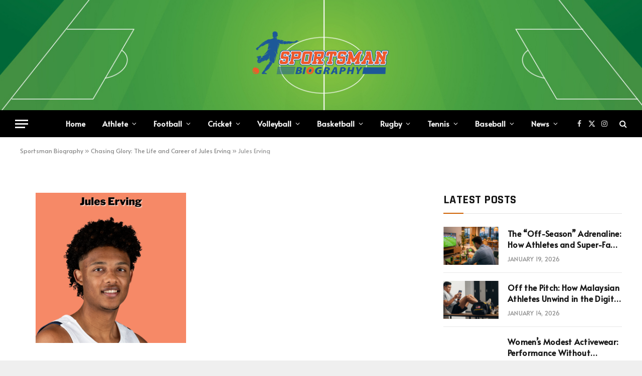

--- FILE ---
content_type: text/html; charset=UTF-8
request_url: https://sportsmanbiography.com/jules-erving/jules-erving/
body_size: 17871
content:

<!DOCTYPE html>
<html lang="en-US" class="s-light site-s-light">

<head>

	<meta charset="UTF-8" />
	<meta name="viewport" content="width=device-width, initial-scale=1" />
	    <style>
        #wpadminbar #wp-admin-bar-p404_free_top_button .ab-icon:before {
            content: "\f103";
            color:red;
            top: 2px;
        }
    </style>
    <meta name='robots' content='index, follow, max-image-preview:large, max-snippet:-1, max-video-preview:-1' />

	<!-- This site is optimized with the Yoast SEO plugin v22.6 - https://yoast.com/wordpress/plugins/seo/ -->
	<title>Jules Erving - Sportsman Biography</title><link rel="preload" as="font" href="https://sportsmanbiography.com/wp-content/themes/smart-mag/css/icons/fonts/ts-icons.woff2?v2.4" type="font/woff2" crossorigin="anonymous" />
	<link rel="canonical" href="https://sportsmanbiography.com/jules-erving/jules-erving/" />
	<meta property="og:locale" content="en_US" />
	<meta property="og:type" content="article" />
	<meta property="og:title" content="Jules Erving - Sportsman Biography" />
	<meta property="og:description" content="Jules Erving" />
	<meta property="og:url" content="https://sportsmanbiography.com/jules-erving/jules-erving/" />
	<meta property="og:site_name" content="Sportsman Biography" />
	<meta property="article:publisher" content="https://www.facebook.com/sportsmanbiography" />
	<meta property="article:modified_time" content="2023-04-19T13:47:34+00:00" />
	<meta property="og:image" content="https://sportsmanbiography.com/jules-erving/jules-erving" />
	<meta property="og:image:width" content="500" />
	<meta property="og:image:height" content="500" />
	<meta property="og:image:type" content="image/png" />
	<meta name="twitter:card" content="summary_large_image" />
	<meta name="twitter:site" content="@sportsmanbio" />
	<script type="application/ld+json" class="yoast-schema-graph">{"@context":"https://schema.org","@graph":[{"@type":"WebPage","@id":"https://sportsmanbiography.com/jules-erving/jules-erving/","url":"https://sportsmanbiography.com/jules-erving/jules-erving/","name":"Jules Erving - Sportsman Biography","isPartOf":{"@id":"https://sportsmanbiography.com/#website"},"primaryImageOfPage":{"@id":"https://sportsmanbiography.com/jules-erving/jules-erving/#primaryimage"},"image":{"@id":"https://sportsmanbiography.com/jules-erving/jules-erving/#primaryimage"},"thumbnailUrl":"https://sportsmanbiography.com/wp-content/uploads/2023/04/Jules-Erving.png","datePublished":"2023-04-19T13:45:20+00:00","dateModified":"2023-04-19T13:47:34+00:00","breadcrumb":{"@id":"https://sportsmanbiography.com/jules-erving/jules-erving/#breadcrumb"},"inLanguage":"en-US","potentialAction":[{"@type":"ReadAction","target":["https://sportsmanbiography.com/jules-erving/jules-erving/"]}]},{"@type":"ImageObject","inLanguage":"en-US","@id":"https://sportsmanbiography.com/jules-erving/jules-erving/#primaryimage","url":"https://sportsmanbiography.com/wp-content/uploads/2023/04/Jules-Erving.png","contentUrl":"https://sportsmanbiography.com/wp-content/uploads/2023/04/Jules-Erving.png","width":500,"height":500,"caption":"Jules Erving"},{"@type":"BreadcrumbList","@id":"https://sportsmanbiography.com/jules-erving/jules-erving/#breadcrumb","itemListElement":[{"@type":"ListItem","position":1,"name":"Sportsman Biography","item":"https://sportsmanbiography.com/"},{"@type":"ListItem","position":2,"name":"Chasing Glory: The Life and Career of Jules Erving","item":"https://sportsmanbiography.com/jules-erving/"},{"@type":"ListItem","position":3,"name":"Jules Erving"}]},{"@type":"WebSite","@id":"https://sportsmanbiography.com/#website","url":"https://sportsmanbiography.com/","name":"Sportsman Biography","description":"Know More About Your Favorite Athlete","publisher":{"@id":"https://sportsmanbiography.com/#organization"},"alternateName":"Sportsman Bio","potentialAction":[{"@type":"SearchAction","target":{"@type":"EntryPoint","urlTemplate":"https://sportsmanbiography.com/?s={search_term_string}"},"query-input":"required name=search_term_string"}],"inLanguage":"en-US"},{"@type":"Organization","@id":"https://sportsmanbiography.com/#organization","name":"Sportsman Biography","alternateName":"Sportsman Bio","url":"https://sportsmanbiography.com/","logo":{"@type":"ImageObject","inLanguage":"en-US","@id":"https://sportsmanbiography.com/#/schema/logo/image/","url":"https://sportsmanbiography.com/wp-content/uploads/2022/04/Sportsman-Bio-Fav-Icon.png","contentUrl":"https://sportsmanbiography.com/wp-content/uploads/2022/04/Sportsman-Bio-Fav-Icon.png","width":200,"height":200,"caption":"Sportsman Biography"},"image":{"@id":"https://sportsmanbiography.com/#/schema/logo/image/"},"sameAs":["https://www.facebook.com/sportsmanbiography","https://x.com/sportsmanbio","https://www.pinterest.com/sportsmanbiography","https://www.instagram.com/sportsmanbiography/","https://www.tumblr.com/blog/sportsmanbiography","https://www.reddit.com/user/sportsmanbio"]}]}</script>
	<!-- / Yoast SEO plugin. -->


<link rel='dns-prefetch' href='//fonts.googleapis.com' />
<link rel="alternate" type="application/rss+xml" title="Sportsman Biography &raquo; Feed" href="https://sportsmanbiography.com/feed/" />
<link rel="alternate" type="application/rss+xml" title="Sportsman Biography &raquo; Comments Feed" href="https://sportsmanbiography.com/comments/feed/" />
<link rel="alternate" type="application/rss+xml" title="Sportsman Biography &raquo; Jules Erving Comments Feed" href="https://sportsmanbiography.com/jules-erving/jules-erving/feed/" />
<link rel="alternate" title="oEmbed (JSON)" type="application/json+oembed" href="https://sportsmanbiography.com/wp-json/oembed/1.0/embed?url=https%3A%2F%2Fsportsmanbiography.com%2Fjules-erving%2Fjules-erving%2F" />
<link rel="alternate" title="oEmbed (XML)" type="text/xml+oembed" href="https://sportsmanbiography.com/wp-json/oembed/1.0/embed?url=https%3A%2F%2Fsportsmanbiography.com%2Fjules-erving%2Fjules-erving%2F&#038;format=xml" />
<link rel="alternate" type="application/rss+xml" title="Sportsman Biography &raquo; Stories Feed" href="https://sportsmanbiography.com/web-stories/feed/"><style id='wp-img-auto-sizes-contain-inline-css' type='text/css'>
img:is([sizes=auto i],[sizes^="auto," i]){contain-intrinsic-size:3000px 1500px}
/*# sourceURL=wp-img-auto-sizes-contain-inline-css */
</style>
<style id='wp-emoji-styles-inline-css' type='text/css'>

	img.wp-smiley, img.emoji {
		display: inline !important;
		border: none !important;
		box-shadow: none !important;
		height: 1em !important;
		width: 1em !important;
		margin: 0 0.07em !important;
		vertical-align: -0.1em !important;
		background: none !important;
		padding: 0 !important;
	}
/*# sourceURL=wp-emoji-styles-inline-css */
</style>
<link rel='stylesheet' id='wp-block-library-css' href='https://sportsmanbiography.com/wp-includes/css/dist/block-library/style.min.css?ver=6.9' type='text/css' media='all' />
<style id='global-styles-inline-css' type='text/css'>
:root{--wp--preset--aspect-ratio--square: 1;--wp--preset--aspect-ratio--4-3: 4/3;--wp--preset--aspect-ratio--3-4: 3/4;--wp--preset--aspect-ratio--3-2: 3/2;--wp--preset--aspect-ratio--2-3: 2/3;--wp--preset--aspect-ratio--16-9: 16/9;--wp--preset--aspect-ratio--9-16: 9/16;--wp--preset--color--black: #000000;--wp--preset--color--cyan-bluish-gray: #abb8c3;--wp--preset--color--white: #ffffff;--wp--preset--color--pale-pink: #f78da7;--wp--preset--color--vivid-red: #cf2e2e;--wp--preset--color--luminous-vivid-orange: #ff6900;--wp--preset--color--luminous-vivid-amber: #fcb900;--wp--preset--color--light-green-cyan: #7bdcb5;--wp--preset--color--vivid-green-cyan: #00d084;--wp--preset--color--pale-cyan-blue: #8ed1fc;--wp--preset--color--vivid-cyan-blue: #0693e3;--wp--preset--color--vivid-purple: #9b51e0;--wp--preset--gradient--vivid-cyan-blue-to-vivid-purple: linear-gradient(135deg,rgb(6,147,227) 0%,rgb(155,81,224) 100%);--wp--preset--gradient--light-green-cyan-to-vivid-green-cyan: linear-gradient(135deg,rgb(122,220,180) 0%,rgb(0,208,130) 100%);--wp--preset--gradient--luminous-vivid-amber-to-luminous-vivid-orange: linear-gradient(135deg,rgb(252,185,0) 0%,rgb(255,105,0) 100%);--wp--preset--gradient--luminous-vivid-orange-to-vivid-red: linear-gradient(135deg,rgb(255,105,0) 0%,rgb(207,46,46) 100%);--wp--preset--gradient--very-light-gray-to-cyan-bluish-gray: linear-gradient(135deg,rgb(238,238,238) 0%,rgb(169,184,195) 100%);--wp--preset--gradient--cool-to-warm-spectrum: linear-gradient(135deg,rgb(74,234,220) 0%,rgb(151,120,209) 20%,rgb(207,42,186) 40%,rgb(238,44,130) 60%,rgb(251,105,98) 80%,rgb(254,248,76) 100%);--wp--preset--gradient--blush-light-purple: linear-gradient(135deg,rgb(255,206,236) 0%,rgb(152,150,240) 100%);--wp--preset--gradient--blush-bordeaux: linear-gradient(135deg,rgb(254,205,165) 0%,rgb(254,45,45) 50%,rgb(107,0,62) 100%);--wp--preset--gradient--luminous-dusk: linear-gradient(135deg,rgb(255,203,112) 0%,rgb(199,81,192) 50%,rgb(65,88,208) 100%);--wp--preset--gradient--pale-ocean: linear-gradient(135deg,rgb(255,245,203) 0%,rgb(182,227,212) 50%,rgb(51,167,181) 100%);--wp--preset--gradient--electric-grass: linear-gradient(135deg,rgb(202,248,128) 0%,rgb(113,206,126) 100%);--wp--preset--gradient--midnight: linear-gradient(135deg,rgb(2,3,129) 0%,rgb(40,116,252) 100%);--wp--preset--font-size--small: 13px;--wp--preset--font-size--medium: 20px;--wp--preset--font-size--large: 36px;--wp--preset--font-size--x-large: 42px;--wp--preset--spacing--20: 0.44rem;--wp--preset--spacing--30: 0.67rem;--wp--preset--spacing--40: 1rem;--wp--preset--spacing--50: 1.5rem;--wp--preset--spacing--60: 2.25rem;--wp--preset--spacing--70: 3.38rem;--wp--preset--spacing--80: 5.06rem;--wp--preset--shadow--natural: 6px 6px 9px rgba(0, 0, 0, 0.2);--wp--preset--shadow--deep: 12px 12px 50px rgba(0, 0, 0, 0.4);--wp--preset--shadow--sharp: 6px 6px 0px rgba(0, 0, 0, 0.2);--wp--preset--shadow--outlined: 6px 6px 0px -3px rgb(255, 255, 255), 6px 6px rgb(0, 0, 0);--wp--preset--shadow--crisp: 6px 6px 0px rgb(0, 0, 0);}:where(.is-layout-flex){gap: 0.5em;}:where(.is-layout-grid){gap: 0.5em;}body .is-layout-flex{display: flex;}.is-layout-flex{flex-wrap: wrap;align-items: center;}.is-layout-flex > :is(*, div){margin: 0;}body .is-layout-grid{display: grid;}.is-layout-grid > :is(*, div){margin: 0;}:where(.wp-block-columns.is-layout-flex){gap: 2em;}:where(.wp-block-columns.is-layout-grid){gap: 2em;}:where(.wp-block-post-template.is-layout-flex){gap: 1.25em;}:where(.wp-block-post-template.is-layout-grid){gap: 1.25em;}.has-black-color{color: var(--wp--preset--color--black) !important;}.has-cyan-bluish-gray-color{color: var(--wp--preset--color--cyan-bluish-gray) !important;}.has-white-color{color: var(--wp--preset--color--white) !important;}.has-pale-pink-color{color: var(--wp--preset--color--pale-pink) !important;}.has-vivid-red-color{color: var(--wp--preset--color--vivid-red) !important;}.has-luminous-vivid-orange-color{color: var(--wp--preset--color--luminous-vivid-orange) !important;}.has-luminous-vivid-amber-color{color: var(--wp--preset--color--luminous-vivid-amber) !important;}.has-light-green-cyan-color{color: var(--wp--preset--color--light-green-cyan) !important;}.has-vivid-green-cyan-color{color: var(--wp--preset--color--vivid-green-cyan) !important;}.has-pale-cyan-blue-color{color: var(--wp--preset--color--pale-cyan-blue) !important;}.has-vivid-cyan-blue-color{color: var(--wp--preset--color--vivid-cyan-blue) !important;}.has-vivid-purple-color{color: var(--wp--preset--color--vivid-purple) !important;}.has-black-background-color{background-color: var(--wp--preset--color--black) !important;}.has-cyan-bluish-gray-background-color{background-color: var(--wp--preset--color--cyan-bluish-gray) !important;}.has-white-background-color{background-color: var(--wp--preset--color--white) !important;}.has-pale-pink-background-color{background-color: var(--wp--preset--color--pale-pink) !important;}.has-vivid-red-background-color{background-color: var(--wp--preset--color--vivid-red) !important;}.has-luminous-vivid-orange-background-color{background-color: var(--wp--preset--color--luminous-vivid-orange) !important;}.has-luminous-vivid-amber-background-color{background-color: var(--wp--preset--color--luminous-vivid-amber) !important;}.has-light-green-cyan-background-color{background-color: var(--wp--preset--color--light-green-cyan) !important;}.has-vivid-green-cyan-background-color{background-color: var(--wp--preset--color--vivid-green-cyan) !important;}.has-pale-cyan-blue-background-color{background-color: var(--wp--preset--color--pale-cyan-blue) !important;}.has-vivid-cyan-blue-background-color{background-color: var(--wp--preset--color--vivid-cyan-blue) !important;}.has-vivid-purple-background-color{background-color: var(--wp--preset--color--vivid-purple) !important;}.has-black-border-color{border-color: var(--wp--preset--color--black) !important;}.has-cyan-bluish-gray-border-color{border-color: var(--wp--preset--color--cyan-bluish-gray) !important;}.has-white-border-color{border-color: var(--wp--preset--color--white) !important;}.has-pale-pink-border-color{border-color: var(--wp--preset--color--pale-pink) !important;}.has-vivid-red-border-color{border-color: var(--wp--preset--color--vivid-red) !important;}.has-luminous-vivid-orange-border-color{border-color: var(--wp--preset--color--luminous-vivid-orange) !important;}.has-luminous-vivid-amber-border-color{border-color: var(--wp--preset--color--luminous-vivid-amber) !important;}.has-light-green-cyan-border-color{border-color: var(--wp--preset--color--light-green-cyan) !important;}.has-vivid-green-cyan-border-color{border-color: var(--wp--preset--color--vivid-green-cyan) !important;}.has-pale-cyan-blue-border-color{border-color: var(--wp--preset--color--pale-cyan-blue) !important;}.has-vivid-cyan-blue-border-color{border-color: var(--wp--preset--color--vivid-cyan-blue) !important;}.has-vivid-purple-border-color{border-color: var(--wp--preset--color--vivid-purple) !important;}.has-vivid-cyan-blue-to-vivid-purple-gradient-background{background: var(--wp--preset--gradient--vivid-cyan-blue-to-vivid-purple) !important;}.has-light-green-cyan-to-vivid-green-cyan-gradient-background{background: var(--wp--preset--gradient--light-green-cyan-to-vivid-green-cyan) !important;}.has-luminous-vivid-amber-to-luminous-vivid-orange-gradient-background{background: var(--wp--preset--gradient--luminous-vivid-amber-to-luminous-vivid-orange) !important;}.has-luminous-vivid-orange-to-vivid-red-gradient-background{background: var(--wp--preset--gradient--luminous-vivid-orange-to-vivid-red) !important;}.has-very-light-gray-to-cyan-bluish-gray-gradient-background{background: var(--wp--preset--gradient--very-light-gray-to-cyan-bluish-gray) !important;}.has-cool-to-warm-spectrum-gradient-background{background: var(--wp--preset--gradient--cool-to-warm-spectrum) !important;}.has-blush-light-purple-gradient-background{background: var(--wp--preset--gradient--blush-light-purple) !important;}.has-blush-bordeaux-gradient-background{background: var(--wp--preset--gradient--blush-bordeaux) !important;}.has-luminous-dusk-gradient-background{background: var(--wp--preset--gradient--luminous-dusk) !important;}.has-pale-ocean-gradient-background{background: var(--wp--preset--gradient--pale-ocean) !important;}.has-electric-grass-gradient-background{background: var(--wp--preset--gradient--electric-grass) !important;}.has-midnight-gradient-background{background: var(--wp--preset--gradient--midnight) !important;}.has-small-font-size{font-size: var(--wp--preset--font-size--small) !important;}.has-medium-font-size{font-size: var(--wp--preset--font-size--medium) !important;}.has-large-font-size{font-size: var(--wp--preset--font-size--large) !important;}.has-x-large-font-size{font-size: var(--wp--preset--font-size--x-large) !important;}
/*# sourceURL=global-styles-inline-css */
</style>

<style id='classic-theme-styles-inline-css' type='text/css'>
/*! This file is auto-generated */
.wp-block-button__link{color:#fff;background-color:#32373c;border-radius:9999px;box-shadow:none;text-decoration:none;padding:calc(.667em + 2px) calc(1.333em + 2px);font-size:1.125em}.wp-block-file__button{background:#32373c;color:#fff;text-decoration:none}
/*# sourceURL=/wp-includes/css/classic-themes.min.css */
</style>
<link rel='stylesheet' id='kk-star-ratings-css' href='https://sportsmanbiography.com/wp-content/plugins/kk-star-ratings/src/core/public/css/kk-star-ratings.min.css?ver=5.4.7' type='text/css' media='all' />
<link rel='stylesheet' id='smartmag-core-css' href='https://sportsmanbiography.com/wp-content/themes/smart-mag/style.css?ver=9.3.0' type='text/css' media='all' />
<style id='smartmag-core-inline-css' type='text/css'>
:root { --c-main: #ce6000;
--c-main-rgb: 206,96,0;
--text-font: "Alata", system-ui, -apple-system, "Segoe UI", Arial, sans-serif;
--body-font: "Alata", system-ui, -apple-system, "Segoe UI", Arial, sans-serif;
--ui-font: "Alata", system-ui, -apple-system, "Segoe UI", Arial, sans-serif;
--title-font: "Alata", system-ui, -apple-system, "Segoe UI", Arial, sans-serif;
--h-font: "Alata", system-ui, -apple-system, "Segoe UI", Arial, sans-serif;
--title-font: "Alata", system-ui, -apple-system, "Segoe UI", Arial, sans-serif;
--h-font: "Alata", system-ui, -apple-system, "Segoe UI", Arial, sans-serif;
--text-h-font: var(--h-font);
--title-size-xs: 16px;
--title-size-s: 18px;
--title-size-n: 18px;
--title-size-m: 20px; }
.post-title:not(._) { letter-spacing: 0.02em; }
.smart-head-main .smart-head-mid { --head-h: 220px; background-repeat: no-repeat; background-position: center center; background-size: cover; background-image: url(https://sportsmanbiography.com/wp-content/uploads/2023/08/Football-Sport-Field-PPT-Backogrounds.jpg); }
.smart-head-main .smart-head-bot { --head-h: 54px; }
.smart-head-mobile .smart-head-mid { --head-h: 70px; }
.s-dark .smart-head-main .spc-social,
.smart-head-main .s-dark .spc-social { --c-spc-social-hov: #f2f2f2; }
.s-dark .lower-footer { background-color: #081736; }
.post-meta .meta-item, .post-meta .text-in { text-transform: uppercase; letter-spacing: 0.02em; }
.block-head-c .heading { font-family: "Rajdhani", system-ui, -apple-system, "Segoe UI", Arial, sans-serif; font-size: 24px; letter-spacing: 0.02em; }
.block-head-c2 { --line-weight: 2px; }
.block-head-e2 .heading { font-weight: 600; color: var(--c-main); }
.entry-content { font-size: 18px; font-weight: normal; }
.post-content h1, .post-content h2, .post-content h3, .post-content h4, .post-content h5, .post-content h6 { letter-spacing: 0.02em; }
.site-s-light .entry-content { color: #2b2b2b; }
.s-dark .entry-content { color: #f2f2f2; }
.a-wrap-1 { background-color: #2d2d2d; }
.a-wrap-2:not(._) { margin-top: 0px; }
@media (min-width: 1200px) { .loop-list .post-title { font-size: 22px; } }


/*# sourceURL=smartmag-core-inline-css */
</style>
<link rel='stylesheet' id='smartmag-magnific-popup-css' href='https://sportsmanbiography.com/wp-content/themes/smart-mag/css/lightbox.css?ver=9.3.0' type='text/css' media='all' />
<link rel='stylesheet' id='smartmag-icons-css' href='https://sportsmanbiography.com/wp-content/themes/smart-mag/css/icons/icons.css?ver=9.3.0' type='text/css' media='all' />
<link crossorigin="anonymous" rel='stylesheet' id='smartmag-gfonts-custom-css' href='https://fonts.googleapis.com/css?family=Alata%3A400%2C500%2C600%2C700%7CRajdhani%3A400%2C500%2C600%2C700' type='text/css' media='all' />
<script type="text/javascript" src="https://sportsmanbiography.com/wp-includes/js/jquery/jquery.min.js?ver=3.7.1" id="jquery-core-js"></script>
<script type="text/javascript" src="https://sportsmanbiography.com/wp-includes/js/jquery/jquery-migrate.min.js?ver=3.4.1" id="jquery-migrate-js"></script>
<link rel="https://api.w.org/" href="https://sportsmanbiography.com/wp-json/" /><link rel="alternate" title="JSON" type="application/json" href="https://sportsmanbiography.com/wp-json/wp/v2/media/9270" /><link rel="EditURI" type="application/rsd+xml" title="RSD" href="https://sportsmanbiography.com/xmlrpc.php?rsd" />
<meta name="generator" content="WordPress 6.9" />
<link rel='shortlink' href='https://sportsmanbiography.com/?p=9270' />

		<script>
		var BunyadSchemeKey = 'bunyad-scheme';
		(() => {
			const d = document.documentElement;
			const c = d.classList;
			var scheme = localStorage.getItem(BunyadSchemeKey);
			
			if (scheme) {
				d.dataset.origClass = c;
				scheme === 'dark' ? c.remove('s-light', 'site-s-light') : c.remove('s-dark', 'site-s-dark');
				c.add('site-s-' + scheme, 's-' + scheme);
			}
		})();
		</script>
		<meta name="generator" content="Elementor 3.21.5; features: e_optimized_assets_loading, e_optimized_css_loading, additional_custom_breakpoints; settings: css_print_method-external, google_font-enabled, font_display-swap">
<!-- There is no amphtml version available for this URL. --><link rel="icon" href="https://sportsmanbiography.com/wp-content/uploads/2022/04/Sportsman-Bio-Fav-Icon-150x150.png" sizes="32x32" />
<link rel="icon" href="https://sportsmanbiography.com/wp-content/uploads/2022/04/Sportsman-Bio-Fav-Icon.png" sizes="192x192" />
<link rel="apple-touch-icon" href="https://sportsmanbiography.com/wp-content/uploads/2022/04/Sportsman-Bio-Fav-Icon.png" />
<meta name="msapplication-TileImage" content="https://sportsmanbiography.com/wp-content/uploads/2022/04/Sportsman-Bio-Fav-Icon.png" />


</head>

<body class="attachment wp-singular attachment-template-default single single-attachment postid-9270 attachmentid-9270 attachment-png wp-custom-logo wp-theme-smart-mag right-sidebar post-layout-cover has-lb has-lb-sm layout-boxed elementor-default elementor-kit-10543">


	<div class="ts-bg-cover"></div>

<div class="main-wrap">

	
<div class="off-canvas-backdrop"></div>
<div class="mobile-menu-container off-canvas" id="off-canvas">

	<div class="off-canvas-head">
		<a href="#" class="close"><i class="tsi tsi-times"></i></a>

		<div class="ts-logo">
					</div>
	</div>

	<div class="off-canvas-content">

					<ul class="mobile-menu"></ul>
		
					<div class="off-canvas-widgets">
				
		<div id="smartmag-block-posts-small-3" class="widget ts-block-widget smartmag-widget-posts-small">		
		<div class="block">
					<section class="block-wrap block-posts-small block-sc mb-none" data-id="1">

			<div class="widget-title block-head block-head-ac block-head-b"><h5 class="heading">What's Hot</h5></div>	
			<div class="block-content">
				
	<div class="loop loop-small loop-small-a loop-sep loop-small-sep grid grid-1 md:grid-1 sm:grid-1 xs:grid-1">

					
<article class="l-post small-post small-a-post m-pos-left">

	
			<div class="media">

		
			<a href="https://sportsmanbiography.com/the-off-season-adrenaline-how-athletes-and-super-fans-find-thrills-in-the-digital-age/" class="image-link media-ratio ar-bunyad-thumb" title="The &#8220;Off-Season&#8221; Adrenaline: How Athletes and Super-Fans Find Thrills in the Digital Age"><span data-bgsrc="https://sportsmanbiography.com/wp-content/uploads/2026/01/Screenshot_53-300x297.png" class="img bg-cover wp-post-image attachment-medium size-medium lazyload" data-bgset="https://sportsmanbiography.com/wp-content/uploads/2026/01/Screenshot_53-300x297.png 300w, https://sportsmanbiography.com/wp-content/uploads/2026/01/Screenshot_53-150x149.png 150w, https://sportsmanbiography.com/wp-content/uploads/2026/01/Screenshot_53-96x96.png 96w, https://sportsmanbiography.com/wp-content/uploads/2026/01/Screenshot_53.png 352w" data-sizes="(max-width: 110px) 100vw, 110px"></span></a>			
			
			
			
		
		</div>
	

	
		<div class="content">

			<div class="post-meta post-meta-a post-meta-left has-below"><h4 class="is-title post-title"><a href="https://sportsmanbiography.com/the-off-season-adrenaline-how-athletes-and-super-fans-find-thrills-in-the-digital-age/">The &#8220;Off-Season&#8221; Adrenaline: How Athletes and Super-Fans Find Thrills in the Digital Age</a></h4><div class="post-meta-items meta-below"><span class="meta-item date"><span class="date-link"><time class="post-date" datetime="2026-01-19T10:26:42+06:00">January 19, 2026</time></span></span></div></div>			
			
			
		</div>

	
</article>	
					
<article class="l-post small-post small-a-post m-pos-left">

	
			<div class="media">

		
			<a href="https://sportsmanbiography.com/off-the-pitch-how-malaysian-athletes-unwind-in-the-digital-age/" class="image-link media-ratio ar-bunyad-thumb" title="Off the Pitch: How Malaysian Athletes Unwind in the Digital Age"><span data-bgsrc="https://sportsmanbiography.com/wp-content/uploads/2026/01/Screenshot_8-300x164.png" class="img bg-cover wp-post-image attachment-medium size-medium lazyload" data-bgset="https://sportsmanbiography.com/wp-content/uploads/2026/01/Screenshot_8-300x164.png 300w, https://sportsmanbiography.com/wp-content/uploads/2026/01/Screenshot_8-150x82.png 150w, https://sportsmanbiography.com/wp-content/uploads/2026/01/Screenshot_8-450x245.png 450w, https://sportsmanbiography.com/wp-content/uploads/2026/01/Screenshot_8.png 508w" data-sizes="(max-width: 110px) 100vw, 110px"></span></a>			
			
			
			
		
		</div>
	

	
		<div class="content">

			<div class="post-meta post-meta-a post-meta-left has-below"><h4 class="is-title post-title"><a href="https://sportsmanbiography.com/off-the-pitch-how-malaysian-athletes-unwind-in-the-digital-age/">Off the Pitch: How Malaysian Athletes Unwind in the Digital Age</a></h4><div class="post-meta-items meta-below"><span class="meta-item date"><span class="date-link"><time class="post-date" datetime="2026-01-14T10:36:36+06:00">January 14, 2026</time></span></span></div></div>			
			
			
		</div>

	
</article>	
					
<article class="l-post small-post small-a-post m-pos-left">

	
			<div class="media">

		
			<a href="https://sportsmanbiography.com/womens-modest-activewear-performance-without-compromise/" class="image-link media-ratio ar-bunyad-thumb" title="Women&#8217;s Modest Activewear: Performance Without Compromise"><span data-bgsrc="https://sportsmanbiography.com/wp-content/uploads/2026/01/image-300x169.avif" class="img bg-cover wp-post-image attachment-medium size-medium lazyload" data-bgset="https://sportsmanbiography.com/wp-content/uploads/2026/01/image-300x169.avif 300w, https://sportsmanbiography.com/wp-content/uploads/2026/01/image-1024x576.avif 1024w, https://sportsmanbiography.com/wp-content/uploads/2026/01/image-768x432.avif 768w, https://sportsmanbiography.com/wp-content/uploads/2026/01/image-1536x864.avif 1536w, https://sportsmanbiography.com/wp-content/uploads/2026/01/image-150x84.avif 150w, https://sportsmanbiography.com/wp-content/uploads/2026/01/image-450x253.avif 450w, https://sportsmanbiography.com/wp-content/uploads/2026/01/image-1200x675.avif 1200w, https://sportsmanbiography.com/wp-content/uploads/2026/01/image.avif 1920w" data-sizes="(max-width: 110px) 100vw, 110px"></span></a>			
			
			
			
		
		</div>
	

	
		<div class="content">

			<div class="post-meta post-meta-a post-meta-left has-below"><h4 class="is-title post-title"><a href="https://sportsmanbiography.com/womens-modest-activewear-performance-without-compromise/">Women&#8217;s Modest Activewear: Performance Without Compromise</a></h4><div class="post-meta-items meta-below"><span class="meta-item date"><span class="date-link"><time class="post-date" datetime="2026-01-13T10:05:53+06:00">January 13, 2026</time></span></span></div></div>			
			
			
		</div>

	
</article>	
		
	</div>

					</div>

		</section>
				</div>

		</div>			</div>
		
		
		<div class="spc-social-block spc-social spc-social-b smart-head-social">
		
			
				<a href="https://www.facebook.com/sportsmanbiography" class="link service s-facebook" target="_blank" rel="nofollow noopener">
					<i class="icon tsi tsi-facebook"></i>
					<span class="visuallyhidden">Facebook</span>
				</a>
									
			
				<a href="https://twitter.com/sportsmanbio" class="link service s-twitter" target="_blank" rel="nofollow noopener">
					<i class="icon tsi tsi-twitter"></i>
					<span class="visuallyhidden">X (Twitter)</span>
				</a>
									
			
				<a href="https://www.instagram.com/sportsmanbiography/" class="link service s-instagram" target="_blank" rel="nofollow noopener">
					<i class="icon tsi tsi-instagram"></i>
					<span class="visuallyhidden">Instagram</span>
				</a>
									
			
		</div>

		
	</div>

</div>
<div class="smart-head smart-head-a smart-head-main" id="smart-head" data-sticky="auto" data-sticky-type="smart" data-sticky-full>
	
	<div class="smart-head-row smart-head-mid smart-head-row-3 is-light smart-head-row-full">

		<div class="inner full">

							
				<div class="items items-left empty">
								</div>

							
				<div class="items items-center ">
					<a href="https://sportsmanbiography.com/" title="Sportsman Biography" rel="home" class="logo-link ts-logo logo-is-image">
		<span>
			
				
					<img src="https://sportsmanbiography.com/wp-content/uploads/2023/08/Biography-Logo-300x100-1.png" class="logo-image logo-image-dark" alt="Sportsman Biography" width="300" height="100"/><img src="https://sportsmanbiography.com/wp-content/uploads/2023/08/Biography-Logo-300x100-1.png" class="logo-image" alt="Sportsman Biography" width="300" height="100"/>
									 
					</span>
	</a>				</div>

							
				<div class="items items-right empty">
								</div>

						
		</div>
	</div>

	
	<div class="smart-head-row smart-head-bot smart-head-row-3 s-dark has-center-nav smart-head-row-full">

		<div class="inner full">

							
				<div class="items items-left ">
				
<button class="offcanvas-toggle has-icon" type="button" aria-label="Menu">
	<span class="hamburger-icon hamburger-icon-a">
		<span class="inner"></span>
	</span>
</button>				</div>

							
				<div class="items items-center ">
					<div class="nav-wrap">
		<nav class="navigation navigation-main nav-hov-a">
			<ul id="menu-main-menu" class="menu"><li id="menu-item-124" class="menu-item menu-item-type-custom menu-item-object-custom menu-item-home menu-item-124"><a href="https://sportsmanbiography.com/">Home</a></li>
<li id="menu-item-10697" class="menu-item menu-item-type-custom menu-item-object-custom menu-item-has-children menu-item-has-children item-mega-menu menu-item-10697"><a href="#">Athlete</a>
<div class="sub-menu mega-menu mega-menu-a wrap">

		
	<div class="column sub-cats">
		
		<ol class="sub-nav">
							
				<li class="menu-item menu-item-type-taxonomy menu-item-object-category menu-cat-3 menu-item-59"><a href="https://sportsmanbiography.com/female-athlete/">Female Athlete</a></li>
				
							
				<li class="menu-item menu-item-type-taxonomy menu-item-object-category menu-cat-4 menu-item-60"><a href="https://sportsmanbiography.com/male-athlete/">Male Athlete</a></li>
				
						
			<li class="menu-item view-all menu-cat-10697"><a href="#">View All</a></li>
		</ol>
	
	</div>
	

		
	
	<section class="column recent-posts" data-columns="4">
					<div class="posts" data-id="3">

						<section class="block-wrap block-grid cols-gap-sm mb-none" data-id="2">

				
			<div class="block-content">
					
	<div class="loop loop-grid loop-grid-sm grid grid-4 md:grid-2 xs:grid-1">

					
<article class="l-post grid-post grid-sm-post">

	
			<div class="media">

		
			<a href="https://sportsmanbiography.com/nerea-ruiz/" class="image-link media-ratio ratio-16-9" title="Nerea Ruiz Biography, Wiki, Height, Age, Net Worth, and More"><span data-bgsrc="https://sportsmanbiography.com/wp-content/uploads/2023/01/Nerea-Ruiz.png" class="img bg-cover wp-post-image attachment-large size-large lazyload" data-bgset="https://sportsmanbiography.com/wp-content/uploads/2023/01/Nerea-Ruiz.png 500w, https://sportsmanbiography.com/wp-content/uploads/2023/01/Nerea-Ruiz-300x300.png 300w" data-sizes="(max-width: 377px) 100vw, 377px" role="img" aria-label="Nerea Ruiz"></span></a>			
			
			
			
		
		</div>
	

	
		<div class="content">

			<div class="post-meta post-meta-a has-below"><h2 class="is-title post-title"><a href="https://sportsmanbiography.com/nerea-ruiz/">Nerea Ruiz Biography, Wiki, Height, Age, Net Worth, and More</a></h2><div class="post-meta-items meta-below"><span class="meta-item date"><span class="date-link"><time class="post-date" datetime="2025-09-05T05:37:55+06:00">September 5, 2025</time></span></span></div></div>			
			
			
		</div>

	
</article>					
<article class="l-post grid-post grid-sm-post">

	
			<div class="media">

		
			<a href="https://sportsmanbiography.com/kamille-cal/" class="image-link media-ratio ratio-16-9" title="Kamille Cal Biography, Wiki, Height, Age, Net Worth, and More"><span data-bgsrc="https://sportsmanbiography.com/wp-content/uploads/2023/01/Kamille-Cal.png" class="img bg-cover wp-post-image attachment-large size-large lazyload" data-bgset="https://sportsmanbiography.com/wp-content/uploads/2023/01/Kamille-Cal.png 500w, https://sportsmanbiography.com/wp-content/uploads/2023/01/Kamille-Cal-300x300.png 300w" data-sizes="(max-width: 377px) 100vw, 377px" role="img" aria-label="Kamille Cal"></span></a>			
			
			
			
		
		</div>
	

	
		<div class="content">

			<div class="post-meta post-meta-a has-below"><h2 class="is-title post-title"><a href="https://sportsmanbiography.com/kamille-cal/">Kamille Cal Biography, Wiki, Height, Age, Net Worth, and More</a></h2><div class="post-meta-items meta-below"><span class="meta-item date"><span class="date-link"><time class="post-date" datetime="2025-09-05T05:02:59+06:00">September 5, 2025</time></span></span></div></div>			
			
			
		</div>

	
</article>					
<article class="l-post grid-post grid-sm-post">

	
			<div class="media">

		
			<a href="https://sportsmanbiography.com/shacarri-richardson-a-sprint-to-stardom/" class="image-link media-ratio ratio-16-9" title="Sha&#8217;Carri Richardson: A Sprint to Stardom"><span data-bgsrc="https://sportsmanbiography.com/wp-content/uploads/2023/12/Screenshot_25-450x272.png" class="img bg-cover wp-post-image attachment-bunyad-medium size-bunyad-medium lazyload" data-bgset="https://sportsmanbiography.com/wp-content/uploads/2023/12/Screenshot_25-450x272.png 450w, https://sportsmanbiography.com/wp-content/uploads/2023/12/Screenshot_25-300x181.png 300w, https://sportsmanbiography.com/wp-content/uploads/2023/12/Screenshot_25-768x464.png 768w, https://sportsmanbiography.com/wp-content/uploads/2023/12/Screenshot_25-150x91.png 150w, https://sportsmanbiography.com/wp-content/uploads/2023/12/Screenshot_25.png 778w" data-sizes="(max-width: 377px) 100vw, 377px"></span></a>			
			
			
			
		
		</div>
	

	
		<div class="content">

			<div class="post-meta post-meta-a has-below"><h2 class="is-title post-title"><a href="https://sportsmanbiography.com/shacarri-richardson-a-sprint-to-stardom/">Sha&#8217;Carri Richardson: A Sprint to Stardom</a></h2><div class="post-meta-items meta-below"><span class="meta-item date"><span class="date-link"><time class="post-date" datetime="2023-12-16T13:49:49+06:00">December 16, 2023</time></span></span></div></div>			
			
			
		</div>

	
</article>					
<article class="l-post grid-post grid-sm-post">

	
			<div class="media">

		
			<a href="https://sportsmanbiography.com/top-things-all-successful-athletes-demonstrate/" class="image-link media-ratio ratio-16-9" title="Top Things All Successful Athletes Demonstrate"><span data-bgsrc="https://sportsmanbiography.com/wp-content/uploads/2023/08/Screenshot_38-450x300.png" class="img bg-cover wp-post-image attachment-bunyad-medium size-bunyad-medium lazyload" data-bgset="https://sportsmanbiography.com/wp-content/uploads/2023/08/Screenshot_38-450x300.png 450w, https://sportsmanbiography.com/wp-content/uploads/2023/08/Screenshot_38.png 688w" data-sizes="(max-width: 377px) 100vw, 377px"></span></a>			
			
			
			
		
		</div>
	

	
		<div class="content">

			<div class="post-meta post-meta-a has-below"><h2 class="is-title post-title"><a href="https://sportsmanbiography.com/top-things-all-successful-athletes-demonstrate/">Top Things All Successful Athletes Demonstrate</a></h2><div class="post-meta-items meta-below"><span class="meta-item date"><span class="date-link"><time class="post-date" datetime="2023-08-16T19:23:00+06:00">August 16, 2023</time></span></span></div></div>			
			
			
		</div>

	
</article>		
	</div>

		
			</div>

		</section>
					
			</div> <!-- .posts -->
		
					<div class="posts" data-id="4">

						<section class="block-wrap block-grid cols-gap-sm mb-none" data-id="3">

				
			<div class="block-content">
					
	<div class="loop loop-grid loop-grid-sm grid grid-4 md:grid-2 xs:grid-1">

					
<article class="l-post grid-post grid-sm-post">

	
			<div class="media">

		
			<a href="https://sportsmanbiography.com/pablo-gavi/" class="image-link media-ratio ratio-16-9" title="Pablo Gavi Biography, Wiki, Height, Age, Net Worth, and More"><span data-bgsrc="https://sportsmanbiography.com/wp-content/uploads/2022/11/Pablo-Gavi.png" class="img bg-cover wp-post-image attachment-large size-large lazyload" data-bgset="https://sportsmanbiography.com/wp-content/uploads/2022/11/Pablo-Gavi.png 500w, https://sportsmanbiography.com/wp-content/uploads/2022/11/Pablo-Gavi-300x300.png 300w" data-sizes="(max-width: 377px) 100vw, 377px" role="img" aria-label="Pablo Gavi"></span></a>			
			
			
			
		
		</div>
	

	
		<div class="content">

			<div class="post-meta post-meta-a has-below"><h2 class="is-title post-title"><a href="https://sportsmanbiography.com/pablo-gavi/">Pablo Gavi Biography, Wiki, Height, Age, Net Worth, and More</a></h2><div class="post-meta-items meta-below"><span class="meta-item date"><span class="date-link"><time class="post-date" datetime="2025-09-05T05:52:32+06:00">September 5, 2025</time></span></span></div></div>			
			
			
		</div>

	
</article>					
<article class="l-post grid-post grid-sm-post">

	
			<div class="media">

		
			<a href="https://sportsmanbiography.com/towhid-hridoy/" class="image-link media-ratio ratio-16-9" title="Towhid Hridoy Biography, Wiki, Height, Age, Net Worth, and More"><span data-bgsrc="https://sportsmanbiography.com/wp-content/uploads/2023/01/Towhid-Hridoy.png" class="img bg-cover wp-post-image attachment-large size-large lazyload" data-bgset="https://sportsmanbiography.com/wp-content/uploads/2023/01/Towhid-Hridoy.png 500w, https://sportsmanbiography.com/wp-content/uploads/2023/01/Towhid-Hridoy-300x300.png 300w" data-sizes="(max-width: 377px) 100vw, 377px" role="img" aria-label="Towhid Hridoy"></span></a>			
			
			
			
		
		</div>
	

	
		<div class="content">

			<div class="post-meta post-meta-a has-below"><h2 class="is-title post-title"><a href="https://sportsmanbiography.com/towhid-hridoy/">Towhid Hridoy Biography, Wiki, Height, Age, Net Worth, and More</a></h2><div class="post-meta-items meta-below"><span class="meta-item date"><span class="date-link"><time class="post-date" datetime="2025-09-05T05:28:40+06:00">September 5, 2025</time></span></span></div></div>			
			
			
		</div>

	
</article>					
<article class="l-post grid-post grid-sm-post">

	
			<div class="media">

		
			<a href="https://sportsmanbiography.com/ruud-gullit/" class="image-link media-ratio ratio-16-9" title="The Phenomenal Ruud Gullit: A Story of Determination"><span data-bgsrc="https://sportsmanbiography.com/wp-content/uploads/2023/05/Ruud-Gullit.png" class="img bg-cover wp-post-image attachment-large size-large lazyload" data-bgset="https://sportsmanbiography.com/wp-content/uploads/2023/05/Ruud-Gullit.png 500w, https://sportsmanbiography.com/wp-content/uploads/2023/05/Ruud-Gullit-300x300.png 300w" data-sizes="(max-width: 377px) 100vw, 377px" role="img" aria-label="Ruud Gullit"></span></a>			
			
			
			
		
		</div>
	

	
		<div class="content">

			<div class="post-meta post-meta-a has-below"><h2 class="is-title post-title"><a href="https://sportsmanbiography.com/ruud-gullit/">The Phenomenal Ruud Gullit: A Story of Determination</a></h2><div class="post-meta-items meta-below"><span class="meta-item date"><span class="date-link"><time class="post-date" datetime="2025-09-05T05:10:32+06:00">September 5, 2025</time></span></span></div></div>			
			
			
		</div>

	
</article>					
<article class="l-post grid-post grid-sm-post">

	
			<div class="media">

		
			<a href="https://sportsmanbiography.com/miltiadis-tentoglou-soaring-to-new-heights-a-biography/" class="image-link media-ratio ratio-16-9" title="Miltiadis Tentoglou: Soaring to New Heights &#8211; A Biography"><span data-bgsrc="https://sportsmanbiography.com/wp-content/uploads/2023/12/ac713cb0-ap23236697449895-450x300.webp" class="img bg-cover wp-post-image attachment-bunyad-medium size-bunyad-medium lazyload" data-bgset="https://sportsmanbiography.com/wp-content/uploads/2023/12/ac713cb0-ap23236697449895-450x300.webp 450w, https://sportsmanbiography.com/wp-content/uploads/2023/12/ac713cb0-ap23236697449895-768x512.webp 768w, https://sportsmanbiography.com/wp-content/uploads/2023/12/ac713cb0-ap23236697449895.webp 1024w" data-sizes="(max-width: 377px) 100vw, 377px"></span></a>			
			
			
			
		
		</div>
	

	
		<div class="content">

			<div class="post-meta post-meta-a has-below"><h2 class="is-title post-title"><a href="https://sportsmanbiography.com/miltiadis-tentoglou-soaring-to-new-heights-a-biography/">Miltiadis Tentoglou: Soaring to New Heights &#8211; A Biography</a></h2><div class="post-meta-items meta-below"><span class="meta-item date"><span class="date-link"><time class="post-date" datetime="2023-12-16T14:07:27+06:00">December 16, 2023</time></span></span></div></div>			
			
			
		</div>

	
</article>		
	</div>

		
			</div>

		</section>
					
			</div> <!-- .posts -->
		
					<div class="posts" data-id="10697">

						<section class="block-wrap block-grid cols-gap-sm mb-none" data-id="4">

				
			<div class="block-content">
					
	<div class="loop loop-grid loop-grid-sm grid grid-4 md:grid-2 xs:grid-1">

					
<article class="l-post grid-post grid-sm-post">

	
			<div class="media">

		
			<a href="https://sportsmanbiography.com/the-off-season-adrenaline-how-athletes-and-super-fans-find-thrills-in-the-digital-age/" class="image-link media-ratio ratio-16-9" title="The &#8220;Off-Season&#8221; Adrenaline: How Athletes and Super-Fans Find Thrills in the Digital Age"><span data-bgsrc="https://sportsmanbiography.com/wp-content/uploads/2026/01/Screenshot_53.png" class="img bg-cover wp-post-image attachment-large size-large lazyload" data-bgset="https://sportsmanbiography.com/wp-content/uploads/2026/01/Screenshot_53.png 352w, https://sportsmanbiography.com/wp-content/uploads/2026/01/Screenshot_53-300x297.png 300w" data-sizes="(max-width: 377px) 100vw, 377px"></span></a>			
			
			
			
		
		</div>
	

	
		<div class="content">

			<div class="post-meta post-meta-a has-below"><h2 class="is-title post-title"><a href="https://sportsmanbiography.com/the-off-season-adrenaline-how-athletes-and-super-fans-find-thrills-in-the-digital-age/">The &#8220;Off-Season&#8221; Adrenaline: How Athletes and Super-Fans Find Thrills in the Digital Age</a></h2><div class="post-meta-items meta-below"><span class="meta-item date"><span class="date-link"><time class="post-date" datetime="2026-01-19T10:26:42+06:00">January 19, 2026</time></span></span></div></div>			
			
			
		</div>

	
</article>					
<article class="l-post grid-post grid-sm-post">

	
			<div class="media">

		
			<a href="https://sportsmanbiography.com/off-the-pitch-how-malaysian-athletes-unwind-in-the-digital-age/" class="image-link media-ratio ratio-16-9" title="Off the Pitch: How Malaysian Athletes Unwind in the Digital Age"><span data-bgsrc="https://sportsmanbiography.com/wp-content/uploads/2026/01/Screenshot_8-450x245.png" class="img bg-cover wp-post-image attachment-bunyad-medium size-bunyad-medium lazyload" data-bgset="https://sportsmanbiography.com/wp-content/uploads/2026/01/Screenshot_8-450x245.png 450w, https://sportsmanbiography.com/wp-content/uploads/2026/01/Screenshot_8-300x164.png 300w, https://sportsmanbiography.com/wp-content/uploads/2026/01/Screenshot_8-150x82.png 150w, https://sportsmanbiography.com/wp-content/uploads/2026/01/Screenshot_8.png 508w" data-sizes="(max-width: 377px) 100vw, 377px"></span></a>			
			
			
			
		
		</div>
	

	
		<div class="content">

			<div class="post-meta post-meta-a has-below"><h2 class="is-title post-title"><a href="https://sportsmanbiography.com/off-the-pitch-how-malaysian-athletes-unwind-in-the-digital-age/">Off the Pitch: How Malaysian Athletes Unwind in the Digital Age</a></h2><div class="post-meta-items meta-below"><span class="meta-item date"><span class="date-link"><time class="post-date" datetime="2026-01-14T10:36:36+06:00">January 14, 2026</time></span></span></div></div>			
			
			
		</div>

	
</article>					
<article class="l-post grid-post grid-sm-post">

	
			<div class="media">

		
			<a href="https://sportsmanbiography.com/womens-modest-activewear-performance-without-compromise/" class="image-link media-ratio ratio-16-9" title="Women&#8217;s Modest Activewear: Performance Without Compromise"><span data-bgsrc="https://sportsmanbiography.com/wp-content/uploads/2026/01/image-450x253.avif" class="img bg-cover wp-post-image attachment-bunyad-medium size-bunyad-medium lazyload" data-bgset="https://sportsmanbiography.com/wp-content/uploads/2026/01/image-450x253.avif 450w, https://sportsmanbiography.com/wp-content/uploads/2026/01/image-300x169.avif 300w, https://sportsmanbiography.com/wp-content/uploads/2026/01/image-1024x576.avif 1024w, https://sportsmanbiography.com/wp-content/uploads/2026/01/image-768x432.avif 768w, https://sportsmanbiography.com/wp-content/uploads/2026/01/image-1536x864.avif 1536w, https://sportsmanbiography.com/wp-content/uploads/2026/01/image-150x84.avif 150w, https://sportsmanbiography.com/wp-content/uploads/2026/01/image-1200x675.avif 1200w, https://sportsmanbiography.com/wp-content/uploads/2026/01/image.avif 1920w" data-sizes="(max-width: 377px) 100vw, 377px"></span></a>			
			
			
			
		
		</div>
	

	
		<div class="content">

			<div class="post-meta post-meta-a has-below"><h2 class="is-title post-title"><a href="https://sportsmanbiography.com/womens-modest-activewear-performance-without-compromise/">Women&#8217;s Modest Activewear: Performance Without Compromise</a></h2><div class="post-meta-items meta-below"><span class="meta-item date"><span class="date-link"><time class="post-date" datetime="2026-01-13T10:05:53+06:00">January 13, 2026</time></span></span></div></div>			
			
			
		</div>

	
</article>					
<article class="l-post grid-post grid-sm-post">

	
			<div class="media">

		
			<a href="https://sportsmanbiography.com/metatrader-5-mobile-tips-for-beginner-forex-traders/" class="image-link media-ratio ratio-16-9" title="Metatrader 5 Mobile Tips for Beginner Forex Traders"><span data-bgsrc="https://sportsmanbiography.com/wp-content/uploads/2025/12/how-to-use-metatrader-5-for-beginners-09-450x338.jpg" class="img bg-cover wp-post-image attachment-bunyad-medium size-bunyad-medium lazyload" data-bgset="https://sportsmanbiography.com/wp-content/uploads/2025/12/how-to-use-metatrader-5-for-beginners-09-450x338.jpg 450w, https://sportsmanbiography.com/wp-content/uploads/2025/12/how-to-use-metatrader-5-for-beginners-09-300x225.jpg 300w, https://sportsmanbiography.com/wp-content/uploads/2025/12/how-to-use-metatrader-5-for-beginners-09-768x576.jpg 768w, https://sportsmanbiography.com/wp-content/uploads/2025/12/how-to-use-metatrader-5-for-beginners-09.jpg 1000w" data-sizes="(max-width: 377px) 100vw, 377px"></span></a>			
			
			
			
		
		</div>
	

	
		<div class="content">

			<div class="post-meta post-meta-a has-below"><h2 class="is-title post-title"><a href="https://sportsmanbiography.com/metatrader-5-mobile-tips-for-beginner-forex-traders/">Metatrader 5 Mobile Tips for Beginner Forex Traders</a></h2><div class="post-meta-items meta-below"><span class="meta-item date"><span class="date-link"><time class="post-date" datetime="2025-12-30T17:52:49+06:00">December 30, 2025</time></span></span></div></div>			
			
			
		</div>

	
</article>		
	</div>

		
			</div>

		</section>
					
			</div> <!-- .posts -->
		
			</section>

</div></li>
<li id="menu-item-10689" class="menu-item menu-item-type-taxonomy menu-item-object-category menu-cat-8 menu-item-has-children item-mega-menu menu-item-10689"><a href="https://sportsmanbiography.com/soccer-football-players/">Football</a>
<div class="sub-menu mega-menu mega-menu-a wrap">

		
	
	<section class="column recent-posts" data-columns="5">
					<div class="posts" data-id="8">

						<section class="block-wrap block-grid mb-none" data-id="5">

				
			<div class="block-content">
					
	<div class="loop loop-grid loop-grid-sm grid grid-5 md:grid-2 xs:grid-1">

					
<article class="l-post grid-post grid-sm-post">

	
			<div class="media">

		
			<a href="https://sportsmanbiography.com/pablo-gavi/" class="image-link media-ratio ratio-16-9" title="Pablo Gavi Biography, Wiki, Height, Age, Net Worth, and More"><span data-bgsrc="https://sportsmanbiography.com/wp-content/uploads/2022/11/Pablo-Gavi.png" class="img bg-cover wp-post-image attachment-large size-large lazyload" data-bgset="https://sportsmanbiography.com/wp-content/uploads/2022/11/Pablo-Gavi.png 500w, https://sportsmanbiography.com/wp-content/uploads/2022/11/Pablo-Gavi-300x300.png 300w" data-sizes="(max-width: 377px) 100vw, 377px" role="img" aria-label="Pablo Gavi"></span></a>			
			
			
			
		
		</div>
	

	
		<div class="content">

			<div class="post-meta post-meta-a has-below"><h2 class="is-title post-title"><a href="https://sportsmanbiography.com/pablo-gavi/">Pablo Gavi Biography, Wiki, Height, Age, Net Worth, and More</a></h2><div class="post-meta-items meta-below"><span class="meta-item date"><span class="date-link"><time class="post-date" datetime="2025-09-05T05:52:32+06:00">September 5, 2025</time></span></span></div></div>			
			
			
		</div>

	
</article>					
<article class="l-post grid-post grid-sm-post">

	
			<div class="media">

		
			<a href="https://sportsmanbiography.com/ruud-gullit/" class="image-link media-ratio ratio-16-9" title="The Phenomenal Ruud Gullit: A Story of Determination"><span data-bgsrc="https://sportsmanbiography.com/wp-content/uploads/2023/05/Ruud-Gullit.png" class="img bg-cover wp-post-image attachment-large size-large lazyload" data-bgset="https://sportsmanbiography.com/wp-content/uploads/2023/05/Ruud-Gullit.png 500w, https://sportsmanbiography.com/wp-content/uploads/2023/05/Ruud-Gullit-300x300.png 300w" data-sizes="(max-width: 377px) 100vw, 377px" role="img" aria-label="Ruud Gullit"></span></a>			
			
			
			
		
		</div>
	

	
		<div class="content">

			<div class="post-meta post-meta-a has-below"><h2 class="is-title post-title"><a href="https://sportsmanbiography.com/ruud-gullit/">The Phenomenal Ruud Gullit: A Story of Determination</a></h2><div class="post-meta-items meta-below"><span class="meta-item date"><span class="date-link"><time class="post-date" datetime="2025-09-05T05:10:32+06:00">September 5, 2025</time></span></span></div></div>			
			
			
		</div>

	
</article>					
<article class="l-post grid-post grid-sm-post">

	
			<div class="media">

		
			<a href="https://sportsmanbiography.com/eric-garcia-outstanding-talented-midfielder-of-spanish-football/" class="image-link media-ratio ratio-16-9" title="Eric Garcia &#8211; Outstanding talented midfielder of Spanish football"><span data-bgsrc="https://sportsmanbiography.com/wp-content/uploads/2024/02/Screenshot-67-450x225.png" class="img bg-cover wp-post-image attachment-bunyad-medium size-bunyad-medium lazyload" data-bgset="https://sportsmanbiography.com/wp-content/uploads/2024/02/Screenshot-67-450x225.png 450w, https://sportsmanbiography.com/wp-content/uploads/2024/02/Screenshot-67.png 481w" data-sizes="(max-width: 377px) 100vw, 377px"></span></a>			
			
			
			
		
		</div>
	

	
		<div class="content">

			<div class="post-meta post-meta-a has-below"><h2 class="is-title post-title"><a href="https://sportsmanbiography.com/eric-garcia-outstanding-talented-midfielder-of-spanish-football/">Eric Garcia &#8211; Outstanding talented midfielder of Spanish football</a></h2><div class="post-meta-items meta-below"><span class="meta-item date"><span class="date-link"><time class="post-date" datetime="2024-02-19T20:16:24+06:00">February 19, 2024</time></span></span></div></div>			
			
			
		</div>

	
</article>					
<article class="l-post grid-post grid-sm-post">

	
			<div class="media">

		
			<a href="https://sportsmanbiography.com/frenkie-de-jong-the-bright-future-of-the-most-talented-midfielder-in-the-world/" class="image-link media-ratio ratio-16-9" title="Frenkie de Jong- The bright future of the most talented midfielder in the world"><span data-bgsrc="https://sportsmanbiography.com/wp-content/uploads/2024/02/Screenshot-62-450x224.png" class="img bg-cover wp-post-image attachment-bunyad-medium size-bunyad-medium lazyload" data-bgset="https://sportsmanbiography.com/wp-content/uploads/2024/02/Screenshot-62-450x224.png 450w, https://sportsmanbiography.com/wp-content/uploads/2024/02/Screenshot-62.png 480w" data-sizes="(max-width: 377px) 100vw, 377px"></span></a>			
			
			
			
		
		</div>
	

	
		<div class="content">

			<div class="post-meta post-meta-a has-below"><h2 class="is-title post-title"><a href="https://sportsmanbiography.com/frenkie-de-jong-the-bright-future-of-the-most-talented-midfielder-in-the-world/">Frenkie de Jong- The bright future of the most talented midfielder in the world</a></h2><div class="post-meta-items meta-below"><span class="meta-item date"><span class="date-link"><time class="post-date" datetime="2024-02-19T20:13:10+06:00">February 19, 2024</time></span></span></div></div>			
			
			
		</div>

	
</article>					
<article class="l-post grid-post grid-sm-post">

	
			<div class="media">

		
			<a href="https://sportsmanbiography.com/player-biography-pepe-the-best-midfielder-of-portuguese-football/" class="image-link media-ratio ratio-16-9" title="Player biography Pepe &#8211; The best midfielder of Portuguese football"><span data-bgsrc="https://sportsmanbiography.com/wp-content/uploads/2024/02/Screenshot-59-450x300.png" class="img bg-cover wp-post-image attachment-bunyad-medium size-bunyad-medium lazyload" data-bgset="https://sportsmanbiography.com/wp-content/uploads/2024/02/Screenshot-59-450x300.png 450w, https://sportsmanbiography.com/wp-content/uploads/2024/02/Screenshot-59.png 484w" data-sizes="(max-width: 377px) 100vw, 377px"></span></a>			
			
			
			
		
		</div>
	

	
		<div class="content">

			<div class="post-meta post-meta-a has-below"><h2 class="is-title post-title"><a href="https://sportsmanbiography.com/player-biography-pepe-the-best-midfielder-of-portuguese-football/">Player biography Pepe &#8211; The best midfielder of Portuguese football</a></h2><div class="post-meta-items meta-below"><span class="meta-item date"><span class="date-link"><time class="post-date" datetime="2024-02-19T20:09:24+06:00">February 19, 2024</time></span></span></div></div>			
			
			
		</div>

	
</article>		
	</div>

		
			</div>

		</section>
					
			</div> <!-- .posts -->
		
			</section>

</div></li>
<li id="menu-item-10690" class="menu-item menu-item-type-taxonomy menu-item-object-category menu-cat-9 menu-item-has-children item-mega-menu menu-item-10690"><a href="https://sportsmanbiography.com/cricket-players/">Cricket</a>
<div class="sub-menu mega-menu mega-menu-a wrap">

		
	
	<section class="column recent-posts" data-columns="5">
					<div class="posts" data-id="9">

						<section class="block-wrap block-grid mb-none" data-id="6">

				
			<div class="block-content">
					
	<div class="loop loop-grid loop-grid-sm grid grid-5 md:grid-2 xs:grid-1">

					
<article class="l-post grid-post grid-sm-post">

	
			<div class="media">

		
			<a href="https://sportsmanbiography.com/towhid-hridoy/" class="image-link media-ratio ratio-16-9" title="Towhid Hridoy Biography, Wiki, Height, Age, Net Worth, and More"><span data-bgsrc="https://sportsmanbiography.com/wp-content/uploads/2023/01/Towhid-Hridoy.png" class="img bg-cover wp-post-image attachment-large size-large lazyload" data-bgset="https://sportsmanbiography.com/wp-content/uploads/2023/01/Towhid-Hridoy.png 500w, https://sportsmanbiography.com/wp-content/uploads/2023/01/Towhid-Hridoy-300x300.png 300w" data-sizes="(max-width: 377px) 100vw, 377px" role="img" aria-label="Towhid Hridoy"></span></a>			
			
			
			
		
		</div>
	

	
		<div class="content">

			<div class="post-meta post-meta-a has-below"><h2 class="is-title post-title"><a href="https://sportsmanbiography.com/towhid-hridoy/">Towhid Hridoy Biography, Wiki, Height, Age, Net Worth, and More</a></h2><div class="post-meta-items meta-below"><span class="meta-item date"><span class="date-link"><time class="post-date" datetime="2025-09-05T05:28:40+06:00">September 5, 2025</time></span></span></div></div>			
			
			
		</div>

	
</article>					
<article class="l-post grid-post grid-sm-post">

	
			<div class="media">

		
			<a href="https://sportsmanbiography.com/home-run-maintenance-your-guide-to-durable-baseball-bases/" class="image-link media-ratio ratio-16-9" title="Home Run Maintenance: Your Guide to Durable Baseball Bases"><span data-bgsrc="https://sportsmanbiography.com/wp-content/uploads/2024/02/download-4-450x300.jpeg" class="img bg-cover wp-post-image attachment-bunyad-medium size-bunyad-medium lazyload" data-bgset="https://sportsmanbiography.com/wp-content/uploads/2024/02/download-4-450x300.jpeg 450w, https://sportsmanbiography.com/wp-content/uploads/2024/02/download-4-1024x682.jpeg 1024w, https://sportsmanbiography.com/wp-content/uploads/2024/02/download-4-768x512.jpeg 768w, https://sportsmanbiography.com/wp-content/uploads/2024/02/download-4-1536x1024.jpeg 1536w, https://sportsmanbiography.com/wp-content/uploads/2024/02/download-4-1200x800.jpeg 1200w, https://sportsmanbiography.com/wp-content/uploads/2024/02/download-4.jpeg 2000w" data-sizes="(max-width: 377px) 100vw, 377px"></span></a>			
			
			
			
		
		</div>
	

	
		<div class="content">

			<div class="post-meta post-meta-a has-below"><h2 class="is-title post-title"><a href="https://sportsmanbiography.com/home-run-maintenance-your-guide-to-durable-baseball-bases/">Home Run Maintenance: Your Guide to Durable Baseball Bases</a></h2><div class="post-meta-items meta-below"><span class="meta-item date"><span class="date-link"><time class="post-date" datetime="2024-02-07T21:28:44+06:00">February 7, 2024</time></span></span></div></div>			
			
			
		</div>

	
</article>					
<article class="l-post grid-post grid-sm-post">

	
			<div class="media">

		
			<a href="https://sportsmanbiography.com/mitchell-starc-a-pacers-odyssey-biography-and-lifestyle/" class="image-link media-ratio ratio-16-9" title="Mitchell Starc: A Pacer&#8217;s Odyssey, Biography and Lifestyle"><span data-bgsrc="https://sportsmanbiography.com/wp-content/uploads/2023/12/Mitchell-Starc-Net-Worth-450x253.webp" class="img bg-cover wp-post-image attachment-bunyad-medium size-bunyad-medium lazyload" data-bgset="https://sportsmanbiography.com/wp-content/uploads/2023/12/Mitchell-Starc-Net-Worth-450x253.webp 450w, https://sportsmanbiography.com/wp-content/uploads/2023/12/Mitchell-Starc-Net-Worth-300x169.webp 300w, https://sportsmanbiography.com/wp-content/uploads/2023/12/Mitchell-Starc-Net-Worth-768x432.webp 768w, https://sportsmanbiography.com/wp-content/uploads/2023/12/Mitchell-Starc-Net-Worth-150x84.webp 150w, https://sportsmanbiography.com/wp-content/uploads/2023/12/Mitchell-Starc-Net-Worth.webp 1024w" data-sizes="(max-width: 377px) 100vw, 377px"></span></a>			
			
			
			
		
		</div>
	

	
		<div class="content">

			<div class="post-meta post-meta-a has-below"><h2 class="is-title post-title"><a href="https://sportsmanbiography.com/mitchell-starc-a-pacers-odyssey-biography-and-lifestyle/">Mitchell Starc: A Pacer&#8217;s Odyssey, Biography and Lifestyle</a></h2><div class="post-meta-items meta-below"><span class="meta-item date"><span class="date-link"><time class="post-date" datetime="2023-12-27T21:39:13+06:00">December 27, 2023</time></span></span></div></div>			
			
			
		</div>

	
</article>					
<article class="l-post grid-post grid-sm-post">

	
			<div class="media">

		
			<a href="https://sportsmanbiography.com/starc-takes-the-stage-the-rise-of-crickets-priciest-star-in-ipl-2024/" class="image-link media-ratio ratio-16-9" title="Starc Takes the Stage: The Rise of Cricket&#8217;s Priciest Star in IPL 2024"><span data-bgsrc="https://sportsmanbiography.com/wp-content/uploads/2023/12/GBw1i2oXkAA1X5r-450x236.jpg" class="img bg-cover wp-post-image attachment-bunyad-medium size-bunyad-medium lazyload" data-bgset="https://sportsmanbiography.com/wp-content/uploads/2023/12/GBw1i2oXkAA1X5r-450x236.jpg 450w, https://sportsmanbiography.com/wp-content/uploads/2023/12/GBw1i2oXkAA1X5r-300x157.jpg 300w, https://sportsmanbiography.com/wp-content/uploads/2023/12/GBw1i2oXkAA1X5r-150x79.jpg 150w, https://sportsmanbiography.com/wp-content/uploads/2023/12/GBw1i2oXkAA1X5r.jpg 764w" data-sizes="(max-width: 377px) 100vw, 377px"></span></a>			
			
			
			
		
		</div>
	

	
		<div class="content">

			<div class="post-meta post-meta-a has-below"><h2 class="is-title post-title"><a href="https://sportsmanbiography.com/starc-takes-the-stage-the-rise-of-crickets-priciest-star-in-ipl-2024/">Starc Takes the Stage: The Rise of Cricket&#8217;s Priciest Star in IPL 2024</a></h2><div class="post-meta-items meta-below"><span class="meta-item date"><span class="date-link"><time class="post-date" datetime="2023-12-27T21:28:30+06:00">December 27, 2023</time></span></span></div></div>			
			
			
		</div>

	
</article>					
<article class="l-post grid-post grid-sm-post">

	
			<div class="media">

		
			<a href="https://sportsmanbiography.com/digital-transformation-in-sports-a-look-at-the-european-cricket-networks-journey-with-hcl-marketing-cloud/" class="image-link media-ratio ratio-16-9" title="Digital Transformation in Sports: A Look at the European Cricket Network&#8217;s Journey with HCL Marketing Cloud"><span data-bgsrc="https://sportsmanbiography.com/wp-content/uploads/2023/10/ECN-Carousel_Page_3-1-450x450.jpg" class="img bg-cover wp-post-image attachment-bunyad-medium size-bunyad-medium lazyload" data-bgset="https://sportsmanbiography.com/wp-content/uploads/2023/10/ECN-Carousel_Page_3-1-450x450.jpg 450w, https://sportsmanbiography.com/wp-content/uploads/2023/10/ECN-Carousel_Page_3-1-300x300.jpg 300w, https://sportsmanbiography.com/wp-content/uploads/2023/10/ECN-Carousel_Page_3-1-1024x1024.jpg 1024w, https://sportsmanbiography.com/wp-content/uploads/2023/10/ECN-Carousel_Page_3-1-768x768.jpg 768w, https://sportsmanbiography.com/wp-content/uploads/2023/10/ECN-Carousel_Page_3-1-1536x1536.jpg 1536w, https://sportsmanbiography.com/wp-content/uploads/2023/10/ECN-Carousel_Page_3-1-2048x2048.jpg 2048w, https://sportsmanbiography.com/wp-content/uploads/2023/10/ECN-Carousel_Page_3-1-1200x1200.jpg 1200w" data-sizes="(max-width: 377px) 100vw, 377px"></span></a>			
			
			
			
		
		</div>
	

	
		<div class="content">

			<div class="post-meta post-meta-a has-below"><h2 class="is-title post-title"><a href="https://sportsmanbiography.com/digital-transformation-in-sports-a-look-at-the-european-cricket-networks-journey-with-hcl-marketing-cloud/">Digital Transformation in Sports: A Look at the European Cricket Network&#8217;s Journey with HCL Marketing Cloud</a></h2><div class="post-meta-items meta-below"><span class="meta-item date"><span class="date-link"><time class="post-date" datetime="2023-10-26T23:16:29+06:00">October 26, 2023</time></span></span></div></div>			
			
			
		</div>

	
</article>		
	</div>

		
			</div>

		</section>
					
			</div> <!-- .posts -->
		
			</section>

</div></li>
<li id="menu-item-10691" class="menu-item menu-item-type-taxonomy menu-item-object-category menu-cat-17 menu-item-has-children item-mega-menu menu-item-10691"><a href="https://sportsmanbiography.com/volleyball-players/">Volleyball</a>
<div class="sub-menu mega-menu mega-menu-a wrap">

		
	
	<section class="column recent-posts" data-columns="5">
					<div class="posts" data-id="17">

						<section class="block-wrap block-grid mb-none" data-id="7">

				
			<div class="block-content">
					
	<div class="loop loop-grid loop-grid-sm grid grid-5 md:grid-2 xs:grid-1">

					
<article class="l-post grid-post grid-sm-post">

	
			<div class="media">

		
			<a href="https://sportsmanbiography.com/nerea-ruiz/" class="image-link media-ratio ratio-16-9" title="Nerea Ruiz Biography, Wiki, Height, Age, Net Worth, and More"><span data-bgsrc="https://sportsmanbiography.com/wp-content/uploads/2023/01/Nerea-Ruiz.png" class="img bg-cover wp-post-image attachment-large size-large lazyload" data-bgset="https://sportsmanbiography.com/wp-content/uploads/2023/01/Nerea-Ruiz.png 500w, https://sportsmanbiography.com/wp-content/uploads/2023/01/Nerea-Ruiz-300x300.png 300w" data-sizes="(max-width: 377px) 100vw, 377px" role="img" aria-label="Nerea Ruiz"></span></a>			
			
			
			
		
		</div>
	

	
		<div class="content">

			<div class="post-meta post-meta-a has-below"><h2 class="is-title post-title"><a href="https://sportsmanbiography.com/nerea-ruiz/">Nerea Ruiz Biography, Wiki, Height, Age, Net Worth, and More</a></h2><div class="post-meta-items meta-below"><span class="meta-item date"><span class="date-link"><time class="post-date" datetime="2025-09-05T05:37:55+06:00">September 5, 2025</time></span></span></div></div>			
			
			
		</div>

	
</article>					
<article class="l-post grid-post grid-sm-post">

	
			<div class="media">

		
			<a href="https://sportsmanbiography.com/kamille-cal/" class="image-link media-ratio ratio-16-9" title="Kamille Cal Biography, Wiki, Height, Age, Net Worth, and More"><span data-bgsrc="https://sportsmanbiography.com/wp-content/uploads/2023/01/Kamille-Cal.png" class="img bg-cover wp-post-image attachment-large size-large lazyload" data-bgset="https://sportsmanbiography.com/wp-content/uploads/2023/01/Kamille-Cal.png 500w, https://sportsmanbiography.com/wp-content/uploads/2023/01/Kamille-Cal-300x300.png 300w" data-sizes="(max-width: 377px) 100vw, 377px" role="img" aria-label="Kamille Cal"></span></a>			
			
			
			
		
		</div>
	

	
		<div class="content">

			<div class="post-meta post-meta-a has-below"><h2 class="is-title post-title"><a href="https://sportsmanbiography.com/kamille-cal/">Kamille Cal Biography, Wiki, Height, Age, Net Worth, and More</a></h2><div class="post-meta-items meta-below"><span class="meta-item date"><span class="date-link"><time class="post-date" datetime="2025-09-05T05:02:59+06:00">September 5, 2025</time></span></span></div></div>			
			
			
		</div>

	
</article>					
<article class="l-post grid-post grid-sm-post">

	
			<div class="media">

		
			<a href="https://sportsmanbiography.com/laura-fink/" class="image-link media-ratio ratio-16-9" title="Discovering Laura Fink: An Inspiring Journey"><span data-bgsrc="https://sportsmanbiography.com/wp-content/uploads/2023/03/Laura-Fink.png" class="img bg-cover wp-post-image attachment-large size-large lazyload" data-bgset="https://sportsmanbiography.com/wp-content/uploads/2023/03/Laura-Fink.png 500w, https://sportsmanbiography.com/wp-content/uploads/2023/03/Laura-Fink-300x300.png 300w" data-sizes="(max-width: 377px) 100vw, 377px" role="img" aria-label="Laura Fink"></span></a>			
			
			
			
		
		</div>
	

	
		<div class="content">

			<div class="post-meta post-meta-a has-below"><h2 class="is-title post-title"><a href="https://sportsmanbiography.com/laura-fink/">Discovering Laura Fink: An Inspiring Journey</a></h2><div class="post-meta-items meta-below"><span class="meta-item date"><span class="date-link"><time class="post-date" datetime="2023-03-03T10:10:00+06:00">March 3, 2023</time></span></span></div></div>			
			
			
		</div>

	
</article>					
<article class="l-post grid-post grid-sm-post">

	
			<div class="media">

		
			<a href="https://sportsmanbiography.com/sabrina-smith/" class="image-link media-ratio ratio-16-9" title="The Rise of Sabrina Smith: A Biography"><span data-bgsrc="https://sportsmanbiography.com/wp-content/uploads/2023/03/Sabrina-Smith.png" class="img bg-cover wp-post-image attachment-large size-large lazyload" data-bgset="https://sportsmanbiography.com/wp-content/uploads/2023/03/Sabrina-Smith.png 500w, https://sportsmanbiography.com/wp-content/uploads/2023/03/Sabrina-Smith-300x300.png 300w" data-sizes="(max-width: 377px) 100vw, 377px" role="img" aria-label="Sabrina Smith"></span></a>			
			
			
			
		
		</div>
	

	
		<div class="content">

			<div class="post-meta post-meta-a has-below"><h2 class="is-title post-title"><a href="https://sportsmanbiography.com/sabrina-smith/">The Rise of Sabrina Smith: A Biography</a></h2><div class="post-meta-items meta-below"><span class="meta-item date"><span class="date-link"><time class="post-date" datetime="2023-03-03T10:05:13+06:00">March 3, 2023</time></span></span></div></div>			
			
			
		</div>

	
</article>					
<article class="l-post grid-post grid-sm-post">

	
			<div class="media">

		
			<a href="https://sportsmanbiography.com/alexis-rodriguez/" class="image-link media-ratio ratio-16-9" title="From Rags to Riches: The Alexis Rodriguez Story"><span data-bgsrc="https://sportsmanbiography.com/wp-content/uploads/2023/03/Alexis-Rodriguez.png" class="img bg-cover wp-post-image attachment-large size-large lazyload" data-bgset="https://sportsmanbiography.com/wp-content/uploads/2023/03/Alexis-Rodriguez.png 500w, https://sportsmanbiography.com/wp-content/uploads/2023/03/Alexis-Rodriguez-300x300.png 300w" data-sizes="(max-width: 377px) 100vw, 377px" role="img" aria-label="Alexis Rodriguez"></span></a>			
			
			
			
		
		</div>
	

	
		<div class="content">

			<div class="post-meta post-meta-a has-below"><h2 class="is-title post-title"><a href="https://sportsmanbiography.com/alexis-rodriguez/">From Rags to Riches: The Alexis Rodriguez Story</a></h2><div class="post-meta-items meta-below"><span class="meta-item date"><span class="date-link"><time class="post-date" datetime="2023-03-02T19:08:18+06:00">March 2, 2023</time></span></span></div></div>			
			
			
		</div>

	
</article>		
	</div>

		
			</div>

		</section>
					
			</div> <!-- .posts -->
		
			</section>

</div></li>
<li id="menu-item-10692" class="menu-item menu-item-type-taxonomy menu-item-object-category menu-cat-16 menu-item-has-children item-mega-menu menu-item-10692"><a href="https://sportsmanbiography.com/basketball-players/">Basketball</a>
<div class="sub-menu mega-menu mega-menu-a wrap">

		
	
	<section class="column recent-posts" data-columns="5">
					<div class="posts" data-id="16">

						<section class="block-wrap block-grid mb-none" data-id="8">

				
			<div class="block-content">
					
	<div class="loop loop-grid loop-grid-sm grid grid-5 md:grid-2 xs:grid-1">

					
<article class="l-post grid-post grid-sm-post">

	
			<div class="media">

		
			<a href="https://sportsmanbiography.com/jeffrey-laino-examines-advanced-hockey-strategies/" class="image-link media-ratio ratio-16-9" title="Jeffrey Laino Examines Advanced Hockey Strategies"><span data-bgsrc="https://sportsmanbiography.com/wp-content/uploads/2025/01/Screenshot-20-450x298.png" class="img bg-cover wp-post-image attachment-bunyad-medium size-bunyad-medium lazyload" data-bgset="https://sportsmanbiography.com/wp-content/uploads/2025/01/Screenshot-20-450x298.png 450w, https://sportsmanbiography.com/wp-content/uploads/2025/01/Screenshot-20.png 466w" data-sizes="(max-width: 377px) 100vw, 377px"></span></a>			
			
			
			
		
		</div>
	

	
		<div class="content">

			<div class="post-meta post-meta-a has-below"><h2 class="is-title post-title"><a href="https://sportsmanbiography.com/jeffrey-laino-examines-advanced-hockey-strategies/">Jeffrey Laino Examines Advanced Hockey Strategies</a></h2><div class="post-meta-items meta-below"><span class="meta-item date"><span class="date-link"><time class="post-date" datetime="2025-01-29T10:36:08+06:00">January 29, 2025</time></span></span></div></div>			
			
			
		</div>

	
</article>					
<article class="l-post grid-post grid-sm-post">

	
			<div class="media">

		
			<a href="https://sportsmanbiography.com/what-are-drip-accessories-in-baseball/" class="image-link media-ratio ratio-16-9" title="What Are Drip Accessories In Baseball?"><span data-bgsrc="https://sportsmanbiography.com/wp-content/uploads/2023/08/16aa385c-04b4-430d-a719-1246323ae7ab-cent02-7gcgbiutepyrzos871w_original-450x349.webp" class="img bg-cover wp-post-image attachment-bunyad-medium size-bunyad-medium lazyload" data-bgset="https://sportsmanbiography.com/wp-content/uploads/2023/08/16aa385c-04b4-430d-a719-1246323ae7ab-cent02-7gcgbiutepyrzos871w_original-450x349.webp 450w, https://sportsmanbiography.com/wp-content/uploads/2023/08/16aa385c-04b4-430d-a719-1246323ae7ab-cent02-7gcgbiutepyrzos871w_original-300x232.webp 300w, https://sportsmanbiography.com/wp-content/uploads/2023/08/16aa385c-04b4-430d-a719-1246323ae7ab-cent02-7gcgbiutepyrzos871w_original-1024x793.webp 1024w, https://sportsmanbiography.com/wp-content/uploads/2023/08/16aa385c-04b4-430d-a719-1246323ae7ab-cent02-7gcgbiutepyrzos871w_original-768x595.webp 768w, https://sportsmanbiography.com/wp-content/uploads/2023/08/16aa385c-04b4-430d-a719-1246323ae7ab-cent02-7gcgbiutepyrzos871w_original-1536x1190.webp 1536w, https://sportsmanbiography.com/wp-content/uploads/2023/08/16aa385c-04b4-430d-a719-1246323ae7ab-cent02-7gcgbiutepyrzos871w_original-2048x1587.webp 2048w, https://sportsmanbiography.com/wp-content/uploads/2023/08/16aa385c-04b4-430d-a719-1246323ae7ab-cent02-7gcgbiutepyrzos871w_original-1200x930.webp 1200w" data-sizes="(max-width: 377px) 100vw, 377px"></span></a>			
			
			
			
		
		</div>
	

	
		<div class="content">

			<div class="post-meta post-meta-a has-below"><h2 class="is-title post-title"><a href="https://sportsmanbiography.com/what-are-drip-accessories-in-baseball/">What Are Drip Accessories In Baseball?</a></h2><div class="post-meta-items meta-below"><span class="meta-item date"><span class="date-link"><time class="post-date" datetime="2023-08-31T17:15:17+06:00">August 31, 2023</time></span></span></div></div>			
			
			
		</div>

	
</article>					
<article class="l-post grid-post grid-sm-post">

	
			<div class="media">

		
			<a href="https://sportsmanbiography.com/the-story-of-the-golden-boy/" class="image-link media-ratio ratio-16-9" title="The Story of the Golden Boy"><span data-bgsrc="https://sportsmanbiography.com/wp-content/uploads/2023/08/Screenshot_110-450x285.png" class="img bg-cover wp-post-image attachment-bunyad-medium size-bunyad-medium lazyload" data-bgset="https://sportsmanbiography.com/wp-content/uploads/2023/08/Screenshot_110-450x285.png 450w, https://sportsmanbiography.com/wp-content/uploads/2023/08/Screenshot_110-1024x649.png 1024w, https://sportsmanbiography.com/wp-content/uploads/2023/08/Screenshot_110-768x487.png 768w, https://sportsmanbiography.com/wp-content/uploads/2023/08/Screenshot_110.png 1125w" data-sizes="(max-width: 377px) 100vw, 377px"></span></a>			
			
			
			
		
		</div>
	

	
		<div class="content">

			<div class="post-meta post-meta-a has-below"><h2 class="is-title post-title"><a href="https://sportsmanbiography.com/the-story-of-the-golden-boy/">The Story of the Golden Boy</a></h2><div class="post-meta-items meta-below"><span class="meta-item date"><span class="date-link"><time class="post-date" datetime="2023-08-21T11:49:13+06:00">August 21, 2023</time></span></span></div></div>			
			
			
		</div>

	
</article>					
<article class="l-post grid-post grid-sm-post">

	
			<div class="media">

		
			<a href="https://sportsmanbiography.com/capturing-the-game-best-ways-to-document-your-childs-time-with-their-sports-team/" class="image-link media-ratio ratio-16-9" title="Capturing the Game: Best Ways to Document Your Child&#8217;s Time with Their Sports Team"><span data-bgsrc="https://sportsmanbiography.com/wp-content/uploads/2023/08/bigstock-Team-Teamwork-Basketball-Train-129984509-450x300.jpg" class="img bg-cover wp-post-image attachment-bunyad-medium size-bunyad-medium lazyload" data-bgset="https://sportsmanbiography.com/wp-content/uploads/2023/08/bigstock-Team-Teamwork-Basketball-Train-129984509-450x300.jpg 450w, https://sportsmanbiography.com/wp-content/uploads/2023/08/bigstock-Team-Teamwork-Basketball-Train-129984509-1024x684.jpg 1024w, https://sportsmanbiography.com/wp-content/uploads/2023/08/bigstock-Team-Teamwork-Basketball-Train-129984509-768x513.jpg 768w, https://sportsmanbiography.com/wp-content/uploads/2023/08/bigstock-Team-Teamwork-Basketball-Train-129984509-1536x1025.jpg 1536w, https://sportsmanbiography.com/wp-content/uploads/2023/08/bigstock-Team-Teamwork-Basketball-Train-129984509-1200x801.jpg 1200w, https://sportsmanbiography.com/wp-content/uploads/2023/08/bigstock-Team-Teamwork-Basketball-Train-129984509.jpg 1600w" data-sizes="(max-width: 377px) 100vw, 377px"></span></a>			
			
			
			
		
		</div>
	

	
		<div class="content">

			<div class="post-meta post-meta-a has-below"><h2 class="is-title post-title"><a href="https://sportsmanbiography.com/capturing-the-game-best-ways-to-document-your-childs-time-with-their-sports-team/">Capturing the Game: Best Ways to Document Your Child&#8217;s Time with Their Sports Team</a></h2><div class="post-meta-items meta-below"><span class="meta-item date"><span class="date-link"><time class="post-date" datetime="2023-07-20T23:02:09+06:00">July 20, 2023</time></span></span></div></div>			
			
			
		</div>

	
</article>					
<article class="l-post grid-post grid-sm-post">

	
			<div class="media">

		
			<a href="https://sportsmanbiography.com/what-makes-basketball-the-most-entertaining-sport-to-watch/" class="image-link media-ratio ratio-16-9" title="What Makes Basketball the Most Entertaining Sport to Watch"><span data-bgsrc="https://sportsmanbiography.com/wp-content/uploads/2023/08/main-qimg-395522ffb488a43fa5b323324884a17a-lq-450x253.jpeg" class="img bg-cover wp-post-image attachment-bunyad-medium size-bunyad-medium lazyload" data-bgset="https://sportsmanbiography.com/wp-content/uploads/2023/08/main-qimg-395522ffb488a43fa5b323324884a17a-lq-450x253.jpeg 450w, https://sportsmanbiography.com/wp-content/uploads/2023/08/main-qimg-395522ffb488a43fa5b323324884a17a-lq-300x169.jpeg 300w, https://sportsmanbiography.com/wp-content/uploads/2023/08/main-qimg-395522ffb488a43fa5b323324884a17a-lq-150x84.jpeg 150w, https://sportsmanbiography.com/wp-content/uploads/2023/08/main-qimg-395522ffb488a43fa5b323324884a17a-lq.jpeg 602w" data-sizes="(max-width: 377px) 100vw, 377px"></span></a>			
			
			
			
		
		</div>
	

	
		<div class="content">

			<div class="post-meta post-meta-a has-below"><h2 class="is-title post-title"><a href="https://sportsmanbiography.com/what-makes-basketball-the-most-entertaining-sport-to-watch/">What Makes Basketball the Most Entertaining Sport to Watch</a></h2><div class="post-meta-items meta-below"><span class="meta-item date"><span class="date-link"><time class="post-date" datetime="2023-07-04T14:06:18+06:00">July 4, 2023</time></span></span></div></div>			
			
			
		</div>

	
</article>		
	</div>

		
			</div>

		</section>
					
			</div> <!-- .posts -->
		
			</section>

</div></li>
<li id="menu-item-10693" class="menu-item menu-item-type-taxonomy menu-item-object-category menu-cat-13 menu-item-has-children item-mega-menu menu-item-10693"><a href="https://sportsmanbiography.com/rugby-players/">Rugby</a>
<div class="sub-menu mega-menu mega-menu-a wrap">

		
	
	<section class="column recent-posts" data-columns="5">
					<div class="posts" data-id="13">

						<section class="block-wrap block-grid mb-none" data-id="9">

				
			<div class="block-content">
					
	<div class="loop loop-grid loop-grid-sm grid grid-5 md:grid-2 xs:grid-1">

					
<article class="l-post grid-post grid-sm-post">

	
			<div class="media">

		
			<a href="https://sportsmanbiography.com/nhl-gaming-for-advanced-bettors-how-to-take-your-gaming-to-the-next-level/" class="image-link media-ratio ratio-16-9" title="NHL Gaming for Advanced Bettors: How to Take Your Gaming  to the Next Level"><span data-bgsrc="https://sportsmanbiography.com/wp-content/uploads/2023/10/TDS46GBUXBMTXJX4JPXHJ3RBWY-450x253.jpg" class="img bg-cover wp-post-image attachment-bunyad-medium size-bunyad-medium lazyload" data-bgset="https://sportsmanbiography.com/wp-content/uploads/2023/10/TDS46GBUXBMTXJX4JPXHJ3RBWY-450x253.jpg 450w, https://sportsmanbiography.com/wp-content/uploads/2023/10/TDS46GBUXBMTXJX4JPXHJ3RBWY-300x169.jpg 300w, https://sportsmanbiography.com/wp-content/uploads/2023/10/TDS46GBUXBMTXJX4JPXHJ3RBWY-1024x576.jpg 1024w, https://sportsmanbiography.com/wp-content/uploads/2023/10/TDS46GBUXBMTXJX4JPXHJ3RBWY-768x432.jpg 768w, https://sportsmanbiography.com/wp-content/uploads/2023/10/TDS46GBUXBMTXJX4JPXHJ3RBWY-150x84.jpg 150w, https://sportsmanbiography.com/wp-content/uploads/2023/10/TDS46GBUXBMTXJX4JPXHJ3RBWY.jpg 1200w" data-sizes="(max-width: 377px) 100vw, 377px"></span></a>			
			
			
			
		
		</div>
	

	
		<div class="content">

			<div class="post-meta post-meta-a has-below"><h2 class="is-title post-title"><a href="https://sportsmanbiography.com/nhl-gaming-for-advanced-bettors-how-to-take-your-gaming-to-the-next-level/">NHL Gaming for Advanced Bettors: How to Take Your Gaming  to the Next Level</a></h2><div class="post-meta-items meta-below"><span class="meta-item date"><span class="date-link"><time class="post-date" datetime="2024-10-10T16:39:25+06:00">October 10, 2024</time></span></span></div></div>			
			
			
		</div>

	
</article>					
<article class="l-post grid-post grid-sm-post">

	
			<div class="media">

		
			<a href="https://sportsmanbiography.com/leon-hayes/" class="image-link media-ratio ratio-16-9" title="Chasing Glory: The Life and Career of Leon Hayes"><span data-bgsrc="https://sportsmanbiography.com/wp-content/uploads/2023/05/Leon-Hayes.png" class="img bg-cover wp-post-image attachment-large size-large lazyload" data-bgset="https://sportsmanbiography.com/wp-content/uploads/2023/05/Leon-Hayes.png 500w, https://sportsmanbiography.com/wp-content/uploads/2023/05/Leon-Hayes-300x300.png 300w" data-sizes="(max-width: 377px) 100vw, 377px" role="img" aria-label="Leon Hayes"></span></a>			
			
			
			
		
		</div>
	

	
		<div class="content">

			<div class="post-meta post-meta-a has-below"><h2 class="is-title post-title"><a href="https://sportsmanbiography.com/leon-hayes/">Chasing Glory: The Life and Career of Leon Hayes</a></h2><div class="post-meta-items meta-below"><span class="meta-item date"><span class="date-link"><time class="post-date" datetime="2023-05-02T10:10:18+06:00">May 2, 2023</time></span></span></div></div>			
			
			
		</div>

	
</article>					
<article class="l-post grid-post grid-sm-post">

	
			<div class="media">

		
			<a href="https://sportsmanbiography.com/sam-caird/" class="image-link media-ratio ratio-16-9" title="The Unstoppable Sam Caird: A Biography"><span data-bgsrc="https://sportsmanbiography.com/wp-content/uploads/2023/03/Sam-Caird.png" class="img bg-cover wp-post-image attachment-large size-large lazyload" data-bgset="https://sportsmanbiography.com/wp-content/uploads/2023/03/Sam-Caird.png 500w, https://sportsmanbiography.com/wp-content/uploads/2023/03/Sam-Caird-300x300.png 300w" data-sizes="(max-width: 377px) 100vw, 377px" role="img" aria-label="Sam Caird"></span></a>			
			
			
			
		
		</div>
	

	
		<div class="content">

			<div class="post-meta post-meta-a has-below"><h2 class="is-title post-title"><a href="https://sportsmanbiography.com/sam-caird/">The Unstoppable Sam Caird: A Biography</a></h2><div class="post-meta-items meta-below"><span class="meta-item date"><span class="date-link"><time class="post-date" datetime="2023-03-26T12:06:31+06:00">March 26, 2023</time></span></span></div></div>			
			
			
		</div>

	
</article>					
<article class="l-post grid-post grid-sm-post">

	
			<div class="media">

		
			<a href="https://sportsmanbiography.com/michael-ward/" class="image-link media-ratio ratio-16-9" title="The Unconventional Michael Ward: A Journey to Glory"><span data-bgsrc="https://sportsmanbiography.com/wp-content/uploads/2023/03/Michael-Ward.png" class="img bg-cover wp-post-image attachment-large size-large lazyload" data-bgset="https://sportsmanbiography.com/wp-content/uploads/2023/03/Michael-Ward.png 500w, https://sportsmanbiography.com/wp-content/uploads/2023/03/Michael-Ward-300x300.png 300w" data-sizes="(max-width: 377px) 100vw, 377px" role="img" aria-label="Michael Ward"></span></a>			
			
			
			
		
		</div>
	

	
		<div class="content">

			<div class="post-meta post-meta-a has-below"><h2 class="is-title post-title"><a href="https://sportsmanbiography.com/michael-ward/">The Unconventional Michael Ward: A Journey to Glory</a></h2><div class="post-meta-items meta-below"><span class="meta-item date"><span class="date-link"><time class="post-date" datetime="2023-03-18T10:12:05+06:00">March 18, 2023</time></span></span></div></div>			
			
			
		</div>

	
</article>					
<article class="l-post grid-post grid-sm-post">

	
			<div class="media">

		
			<a href="https://sportsmanbiography.com/andrew-davey/" class="image-link media-ratio ratio-16-9" title="The Hero We Know: A Andrew Davey Biography"><span data-bgsrc="https://sportsmanbiography.com/wp-content/uploads/2023/03/Andrew-Davey.png" class="img bg-cover wp-post-image attachment-large size-large lazyload" data-bgset="https://sportsmanbiography.com/wp-content/uploads/2023/03/Andrew-Davey.png 500w, https://sportsmanbiography.com/wp-content/uploads/2023/03/Andrew-Davey-300x300.png 300w" data-sizes="(max-width: 377px) 100vw, 377px" role="img" aria-label="Andrew Davey"></span></a>			
			
			
			
		
		</div>
	

	
		<div class="content">

			<div class="post-meta post-meta-a has-below"><h2 class="is-title post-title"><a href="https://sportsmanbiography.com/andrew-davey/">The Hero We Know: A Andrew Davey Biography</a></h2><div class="post-meta-items meta-below"><span class="meta-item date"><span class="date-link"><time class="post-date" datetime="2023-03-18T09:37:30+06:00">March 18, 2023</time></span></span></div></div>			
			
			
		</div>

	
</article>		
	</div>

		
			</div>

		</section>
					
			</div> <!-- .posts -->
		
			</section>

</div></li>
<li id="menu-item-10694" class="menu-item menu-item-type-taxonomy menu-item-object-category menu-cat-11 menu-item-has-children item-mega-menu menu-item-10694"><a href="https://sportsmanbiography.com/tennis-players/">Tennis</a>
<div class="sub-menu mega-menu mega-menu-a wrap">

		
	
	<section class="column recent-posts" data-columns="5">
					<div class="posts" data-id="11">

						<section class="block-wrap block-grid mb-none" data-id="10">

				
			<div class="block-content">
					
	<div class="loop loop-grid loop-grid-sm grid grid-5 md:grid-2 xs:grid-1">

					
<article class="l-post grid-post grid-sm-post">

	
			<div class="media">

		
			<a href="https://sportsmanbiography.com/anastasia-gasanova/" class="image-link media-ratio ratio-16-9" title="The Unstoppable Anastasia Gasanova: A Biography"><span data-bgsrc="https://sportsmanbiography.com/wp-content/uploads/2023/05/Anastasia-Gasanova.png" class="img bg-cover wp-post-image attachment-large size-large lazyload" data-bgset="https://sportsmanbiography.com/wp-content/uploads/2023/05/Anastasia-Gasanova.png 500w, https://sportsmanbiography.com/wp-content/uploads/2023/05/Anastasia-Gasanova-300x300.png 300w" data-sizes="(max-width: 377px) 100vw, 377px" role="img" aria-label="Anastasia Gasanova"></span></a>			
			
			
			
		
		</div>
	

	
		<div class="content">

			<div class="post-meta post-meta-a has-below"><h2 class="is-title post-title"><a href="https://sportsmanbiography.com/anastasia-gasanova/">The Unstoppable Anastasia Gasanova: A Biography</a></h2><div class="post-meta-items meta-below"><span class="meta-item date"><span class="date-link"><time class="post-date" datetime="2023-06-01T10:05:01+06:00">June 1, 2023</time></span></span></div></div>			
			
			
		</div>

	
</article>					
<article class="l-post grid-post grid-sm-post">

	
			<div class="media">

		
			<a href="https://sportsmanbiography.com/stefanos-tsitsipas/" class="image-link media-ratio ratio-16-9" title="From Humble Beginnings: The Stefanos Tsitsipas Story"><span data-bgsrc="https://sportsmanbiography.com/wp-content/uploads/2023/05/Stefanos-Tsitsipas.png" class="img bg-cover wp-post-image attachment-large size-large lazyload" data-bgset="https://sportsmanbiography.com/wp-content/uploads/2023/05/Stefanos-Tsitsipas.png 500w, https://sportsmanbiography.com/wp-content/uploads/2023/05/Stefanos-Tsitsipas-300x300.png 300w" data-sizes="(max-width: 377px) 100vw, 377px" role="img" aria-label="Stefanos Tsitsipas"></span></a>			
			
			
			
		
		</div>
	

	
		<div class="content">

			<div class="post-meta post-meta-a has-below"><h2 class="is-title post-title"><a href="https://sportsmanbiography.com/stefanos-tsitsipas/">From Humble Beginnings: The Stefanos Tsitsipas Story</a></h2><div class="post-meta-items meta-below"><span class="meta-item date"><span class="date-link"><time class="post-date" datetime="2023-05-30T09:40:21+06:00">May 30, 2023</time></span></span></div></div>			
			
			
		</div>

	
</article>					
<article class="l-post grid-post grid-sm-post">

	
			<div class="media">

		
			<a href="https://sportsmanbiography.com/natalia-guitler/" class="image-link media-ratio ratio-16-9" title="The Rise of a Champion: Natalia Guitler&#8217;s Biography"><span data-bgsrc="https://sportsmanbiography.com/wp-content/uploads/2023/05/Natalia-Guitler.png" class="img bg-cover wp-post-image attachment-large size-large lazyload" data-bgset="https://sportsmanbiography.com/wp-content/uploads/2023/05/Natalia-Guitler.png 500w, https://sportsmanbiography.com/wp-content/uploads/2023/05/Natalia-Guitler-300x300.png 300w" data-sizes="(max-width: 377px) 100vw, 377px" role="img" aria-label="Natalia Guitler"></span></a>			
			
			
			
		
		</div>
	

	
		<div class="content">

			<div class="post-meta post-meta-a has-below"><h2 class="is-title post-title"><a href="https://sportsmanbiography.com/natalia-guitler/">The Rise of a Champion: Natalia Guitler&#8217;s Biography</a></h2><div class="post-meta-items meta-below"><span class="meta-item date"><span class="date-link"><time class="post-date" datetime="2023-05-18T10:02:22+06:00">May 18, 2023</time></span></span></div></div>			
			
			
		</div>

	
</article>					
<article class="l-post grid-post grid-sm-post">

	
			<div class="media">

		
			<a href="https://sportsmanbiography.com/adam-walton/" class="image-link media-ratio ratio-16-9" title="From Humble Beginnings: The Adam Walton Story"><span data-bgsrc="https://sportsmanbiography.com/wp-content/uploads/2023/04/Adam-Walton.png" class="img bg-cover wp-post-image attachment-large size-large lazyload" data-bgset="https://sportsmanbiography.com/wp-content/uploads/2023/04/Adam-Walton.png 500w, https://sportsmanbiography.com/wp-content/uploads/2023/04/Adam-Walton-300x300.png 300w" data-sizes="(max-width: 377px) 100vw, 377px" role="img" aria-label="Adam Walton"></span></a>			
			
			
			
		
		</div>
	

	
		<div class="content">

			<div class="post-meta post-meta-a has-below"><h2 class="is-title post-title"><a href="https://sportsmanbiography.com/adam-walton/">From Humble Beginnings: The Adam Walton Story</a></h2><div class="post-meta-items meta-below"><span class="meta-item date"><span class="date-link"><time class="post-date" datetime="2023-04-22T10:15:06+06:00">April 22, 2023</time></span></span></div></div>			
			
			
		</div>

	
</article>					
<article class="l-post grid-post grid-sm-post">

	
			<div class="media">

		
			<a href="https://sportsmanbiography.com/david-pel/" class="image-link media-ratio ratio-16-9" title="The Making of a Legend: David Pel&#8217;s Biography"><span data-bgsrc="https://sportsmanbiography.com/wp-content/uploads/2023/04/David-Pel.png" class="img bg-cover wp-post-image attachment-large size-large lazyload" data-bgset="https://sportsmanbiography.com/wp-content/uploads/2023/04/David-Pel.png 500w, https://sportsmanbiography.com/wp-content/uploads/2023/04/David-Pel-300x300.png 300w" data-sizes="(max-width: 377px) 100vw, 377px" role="img" aria-label="David Pel"></span></a>			
			
			
			
		
		</div>
	

	
		<div class="content">

			<div class="post-meta post-meta-a has-below"><h2 class="is-title post-title"><a href="https://sportsmanbiography.com/david-pel/">The Making of a Legend: David Pel&#8217;s Biography</a></h2><div class="post-meta-items meta-below"><span class="meta-item date"><span class="date-link"><time class="post-date" datetime="2023-04-15T15:33:59+06:00">April 15, 2023</time></span></span></div></div>			
			
			
		</div>

	
</article>		
	</div>

		
			</div>

		</section>
					
			</div> <!-- .posts -->
		
			</section>

</div></li>
<li id="menu-item-10695" class="menu-item menu-item-type-taxonomy menu-item-object-category menu-cat-18 menu-item-has-children item-mega-menu menu-item-10695"><a href="https://sportsmanbiography.com/baseball-players/">Baseball</a>
<div class="sub-menu mega-menu mega-menu-a wrap">

		
	
	<section class="column recent-posts" data-columns="5">
					<div class="posts" data-id="18">

						<section class="block-wrap block-grid mb-none" data-id="11">

				
			<div class="block-content">
					
	<div class="loop loop-grid loop-grid-sm grid grid-5 md:grid-2 xs:grid-1">

					
<article class="l-post grid-post grid-sm-post">

	
			<div class="media">

		
			<a href="https://sportsmanbiography.com/athens-kallithea-fc-rebranding-a-football-club-into-a-global-phenomenon/" class="image-link media-ratio ratio-16-9" title="Athens Kallithea FC: Rebranding A Football Club Into A Global Phenomenon"><span data-bgsrc="https://sportsmanbiography.com/wp-content/uploads/2025/01/Screenshot-68.png" class="img bg-cover wp-post-image attachment-large size-large lazyload" data-bgset="https://sportsmanbiography.com/wp-content/uploads/2025/01/Screenshot-68.png 429w, https://sportsmanbiography.com/wp-content/uploads/2025/01/Screenshot-68-280x300.png 280w" data-sizes="(max-width: 377px) 100vw, 377px"></span></a>			
			
			
			
		
		</div>
	

	
		<div class="content">

			<div class="post-meta post-meta-a has-below"><h2 class="is-title post-title"><a href="https://sportsmanbiography.com/athens-kallithea-fc-rebranding-a-football-club-into-a-global-phenomenon/">Athens Kallithea FC: Rebranding A Football Club Into A Global Phenomenon</a></h2><div class="post-meta-items meta-below"><span class="meta-item date"><span class="date-link"><time class="post-date" datetime="2025-01-31T12:48:27+06:00">January 31, 2025</time></span></span></div></div>			
			
			
		</div>

	
</article>					
<article class="l-post grid-post grid-sm-post">

	
			<div class="media">

		
			<a href="https://sportsmanbiography.com/the-ultimate-baseball-road-trip-visiting-iconic-ballparks-across-america/" class="image-link media-ratio ratio-16-9" title="The Ultimate Baseball Road Trip: Visiting Iconic Ballparks Across America"><span data-bgsrc="https://sportsmanbiography.com/wp-content/uploads/2023/10/Screenshot_9-450x325.jpg" class="img bg-cover wp-post-image attachment-bunyad-medium size-bunyad-medium lazyload" data-bgset="https://sportsmanbiography.com/wp-content/uploads/2023/10/Screenshot_9-450x325.jpg 450w, https://sportsmanbiography.com/wp-content/uploads/2023/10/Screenshot_9-300x217.jpg 300w, https://sportsmanbiography.com/wp-content/uploads/2023/10/Screenshot_9-768x555.jpg 768w, https://sportsmanbiography.com/wp-content/uploads/2023/10/Screenshot_9.jpg 810w" data-sizes="(max-width: 377px) 100vw, 377px"></span></a>			
			
			
			
		
		</div>
	

	
		<div class="content">

			<div class="post-meta post-meta-a has-below"><h2 class="is-title post-title"><a href="https://sportsmanbiography.com/the-ultimate-baseball-road-trip-visiting-iconic-ballparks-across-america/">The Ultimate Baseball Road Trip: Visiting Iconic Ballparks Across America</a></h2><div class="post-meta-items meta-below"><span class="meta-item date"><span class="date-link"><time class="post-date" datetime="2023-10-22T21:09:33+06:00">October 22, 2023</time></span></span></div></div>			
			
			
		</div>

	
</article>					
<article class="l-post grid-post grid-sm-post">

	
			<div class="media">

		
			<a href="https://sportsmanbiography.com/luis-polonia/" class="image-link media-ratio ratio-16-9" title="Luis Polonia: A Dazzling Legacy of Speed and Skill with the Oakland Athletics"><span data-bgsrc="https://sportsmanbiography.com/wp-content/uploads/2023/07/Luis-Polonia.png" class="img bg-cover wp-post-image attachment-large size-large lazyload" data-bgset="https://sportsmanbiography.com/wp-content/uploads/2023/07/Luis-Polonia.png 500w, https://sportsmanbiography.com/wp-content/uploads/2023/07/Luis-Polonia-300x300.png 300w" data-sizes="(max-width: 377px) 100vw, 377px" role="img" aria-label="Luis Polonia"></span></a>			
			
			
			
		
		</div>
	

	
		<div class="content">

			<div class="post-meta post-meta-a has-below"><h2 class="is-title post-title"><a href="https://sportsmanbiography.com/luis-polonia/">Luis Polonia: A Dazzling Legacy of Speed and Skill with the Oakland Athletics</a></h2><div class="post-meta-items meta-below"><span class="meta-item date"><span class="date-link"><time class="post-date" datetime="2023-07-23T11:31:38+06:00">July 23, 2023</time></span></span></div></div>			
			
			
		</div>

	
</article>					
<article class="l-post grid-post grid-sm-post">

	
			<div class="media">

		
			<a href="https://sportsmanbiography.com/shawon-dunston/" class="image-link media-ratio ratio-16-9" title="Shawon Dunston: The Iconic Shortstop of the Chicago Cubs"><span data-bgsrc="https://sportsmanbiography.com/wp-content/uploads/2023/07/Shawon-Dunston.png" class="img bg-cover wp-post-image attachment-large size-large lazyload" data-bgset="https://sportsmanbiography.com/wp-content/uploads/2023/07/Shawon-Dunston.png 500w, https://sportsmanbiography.com/wp-content/uploads/2023/07/Shawon-Dunston-300x300.png 300w" data-sizes="(max-width: 377px) 100vw, 377px" role="img" aria-label="Shawon Dunston"></span></a>			
			
			
			
		
		</div>
	

	
		<div class="content">

			<div class="post-meta post-meta-a has-below"><h2 class="is-title post-title"><a href="https://sportsmanbiography.com/shawon-dunston/">Shawon Dunston: The Iconic Shortstop of the Chicago Cubs</a></h2><div class="post-meta-items meta-below"><span class="meta-item date"><span class="date-link"><time class="post-date" datetime="2023-07-23T11:03:57+06:00">July 23, 2023</time></span></span></div></div>			
			
			
		</div>

	
</article>					
<article class="l-post grid-post grid-sm-post">

	
			<div class="media">

		
			<a href="https://sportsmanbiography.com/jeff-reardon/" class="image-link media-ratio ratio-16-9" title="Jeff Reardon: The Legendary Arm of the New York Mets"><span data-bgsrc="https://sportsmanbiography.com/wp-content/uploads/2023/07/Jeff-Reardon.png" class="img bg-cover wp-post-image attachment-large size-large lazyload" data-bgset="https://sportsmanbiography.com/wp-content/uploads/2023/07/Jeff-Reardon.png 500w, https://sportsmanbiography.com/wp-content/uploads/2023/07/Jeff-Reardon-300x300.png 300w" data-sizes="(max-width: 377px) 100vw, 377px" role="img" aria-label="Jeff Reardon"></span></a>			
			
			
			
		
		</div>
	

	
		<div class="content">

			<div class="post-meta post-meta-a has-below"><h2 class="is-title post-title"><a href="https://sportsmanbiography.com/jeff-reardon/">Jeff Reardon: The Legendary Arm of the New York Mets</a></h2><div class="post-meta-items meta-below"><span class="meta-item date"><span class="date-link"><time class="post-date" datetime="2023-07-22T10:00:01+06:00">July 22, 2023</time></span></span></div></div>			
			
			
		</div>

	
</article>		
	</div>

		
			</div>

		</section>
					
			</div> <!-- .posts -->
		
			</section>

</div></li>
<li id="menu-item-4249" class="menu-item menu-item-type-taxonomy menu-item-object-category menu-cat-49 menu-item-has-children item-mega-menu menu-item-4249"><a href="https://sportsmanbiography.com/news/">News</a>
<div class="sub-menu mega-menu mega-menu-a wrap">

		
	
	<section class="column recent-posts" data-columns="5">
					<div class="posts" data-id="49">

						<section class="block-wrap block-grid mb-none" data-id="12">

				
			<div class="block-content">
					
	<div class="loop loop-grid loop-grid-sm grid grid-5 md:grid-2 xs:grid-1">

					
<article class="l-post grid-post grid-sm-post">

	
			<div class="media">

		
			<a href="https://sportsmanbiography.com/womens-modest-activewear-performance-without-compromise/" class="image-link media-ratio ratio-16-9" title="Women&#8217;s Modest Activewear: Performance Without Compromise"><span data-bgsrc="https://sportsmanbiography.com/wp-content/uploads/2026/01/image-450x253.avif" class="img bg-cover wp-post-image attachment-bunyad-medium size-bunyad-medium lazyload" data-bgset="https://sportsmanbiography.com/wp-content/uploads/2026/01/image-450x253.avif 450w, https://sportsmanbiography.com/wp-content/uploads/2026/01/image-300x169.avif 300w, https://sportsmanbiography.com/wp-content/uploads/2026/01/image-1024x576.avif 1024w, https://sportsmanbiography.com/wp-content/uploads/2026/01/image-768x432.avif 768w, https://sportsmanbiography.com/wp-content/uploads/2026/01/image-1536x864.avif 1536w, https://sportsmanbiography.com/wp-content/uploads/2026/01/image-150x84.avif 150w, https://sportsmanbiography.com/wp-content/uploads/2026/01/image-1200x675.avif 1200w, https://sportsmanbiography.com/wp-content/uploads/2026/01/image.avif 1920w" data-sizes="(max-width: 377px) 100vw, 377px"></span></a>			
			
			
			
		
		</div>
	

	
		<div class="content">

			<div class="post-meta post-meta-a has-below"><h2 class="is-title post-title"><a href="https://sportsmanbiography.com/womens-modest-activewear-performance-without-compromise/">Women&#8217;s Modest Activewear: Performance Without Compromise</a></h2><div class="post-meta-items meta-below"><span class="meta-item date"><span class="date-link"><time class="post-date" datetime="2026-01-13T10:05:53+06:00">January 13, 2026</time></span></span></div></div>			
			
			
		</div>

	
</article>					
<article class="l-post grid-post grid-sm-post">

	
			<div class="media">

		
			<a href="https://sportsmanbiography.com/from-tennis-courts-to-instagram-feeds-growth-tactics-that-work/" class="image-link media-ratio ratio-16-9" title="From Tennis Courts to Instagram Feeds: Growth Tactics That Work"><span data-bgsrc="https://sportsmanbiography.com/wp-content/uploads/2025/11/Tennis-Influencers-1920x1080-1-450x253.jpg" class="img bg-cover wp-post-image attachment-bunyad-medium size-bunyad-medium lazyload" data-bgset="https://sportsmanbiography.com/wp-content/uploads/2025/11/Tennis-Influencers-1920x1080-1-450x253.jpg 450w, https://sportsmanbiography.com/wp-content/uploads/2025/11/Tennis-Influencers-1920x1080-1-300x169.jpg 300w, https://sportsmanbiography.com/wp-content/uploads/2025/11/Tennis-Influencers-1920x1080-1-1024x576.jpg 1024w, https://sportsmanbiography.com/wp-content/uploads/2025/11/Tennis-Influencers-1920x1080-1-768x432.jpg 768w, https://sportsmanbiography.com/wp-content/uploads/2025/11/Tennis-Influencers-1920x1080-1-1536x864.jpg 1536w, https://sportsmanbiography.com/wp-content/uploads/2025/11/Tennis-Influencers-1920x1080-1-150x84.jpg 150w, https://sportsmanbiography.com/wp-content/uploads/2025/11/Tennis-Influencers-1920x1080-1-1200x675.jpg 1200w, https://sportsmanbiography.com/wp-content/uploads/2025/11/Tennis-Influencers-1920x1080-1.jpg 1920w" data-sizes="(max-width: 377px) 100vw, 377px"></span></a>			
			
			
			
		
		</div>
	

	
		<div class="content">

			<div class="post-meta post-meta-a has-below"><h2 class="is-title post-title"><a href="https://sportsmanbiography.com/from-tennis-courts-to-instagram-feeds-growth-tactics-that-work/">From Tennis Courts to Instagram Feeds: Growth Tactics That Work</a></h2><div class="post-meta-items meta-below"><span class="meta-item date"><span class="date-link"><time class="post-date" datetime="2025-11-14T15:08:31+06:00">November 14, 2025</time></span></span></div></div>			
			
			
		</div>

	
</article>					
<article class="l-post grid-post grid-sm-post">

	
			<div class="media">

		
			<a href="https://sportsmanbiography.com/the-rise-of-limited-edition-motorsport-collaborations-explained/" class="image-link media-ratio ratio-16-9" title="The Rise of Limited-Edition Motorsport Collaborations Explained"><span data-bgsrc="https://sportsmanbiography.com/wp-content/uploads/2025/11/Screenshot_1047-450x293.png" class="img bg-cover wp-post-image attachment-bunyad-medium size-bunyad-medium lazyload" data-bgset="https://sportsmanbiography.com/wp-content/uploads/2025/11/Screenshot_1047-450x293.png 450w, https://sportsmanbiography.com/wp-content/uploads/2025/11/Screenshot_1047.png 602w" data-sizes="(max-width: 377px) 100vw, 377px"></span></a>			
			
			
			
		
		</div>
	

	
		<div class="content">

			<div class="post-meta post-meta-a has-below"><h2 class="is-title post-title"><a href="https://sportsmanbiography.com/the-rise-of-limited-edition-motorsport-collaborations-explained/">The Rise of Limited-Edition Motorsport Collaborations Explained</a></h2><div class="post-meta-items meta-below"><span class="meta-item date"><span class="date-link"><time class="post-date" datetime="2025-11-04T18:50:35+06:00">November 4, 2025</time></span></span></div></div>			
			
			
		</div>

	
</article>					
<article class="l-post grid-post grid-sm-post">

	
			<div class="media">

		
			<a href="https://sportsmanbiography.com/dr-joseph-weinstein-highlights-the-sports-that-put-your-spine-at-risk/" class="image-link media-ratio ratio-16-9" title="Dr. Joseph Weinstein Highlights the Sports That Put Your Spine at Risk"><span data-bgsrc="https://sportsmanbiography.com/wp-content/uploads/2025/10/Screenshot_688-450x293.jpg" class="img bg-cover wp-post-image attachment-bunyad-medium size-bunyad-medium lazyload" data-bgset="https://sportsmanbiography.com/wp-content/uploads/2025/10/Screenshot_688-450x293.jpg 450w, https://sportsmanbiography.com/wp-content/uploads/2025/10/Screenshot_688.jpg 612w" data-sizes="(max-width: 377px) 100vw, 377px"></span></a>			
			
			
			
		
		</div>
	

	
		<div class="content">

			<div class="post-meta post-meta-a has-below"><h2 class="is-title post-title"><a href="https://sportsmanbiography.com/dr-joseph-weinstein-highlights-the-sports-that-put-your-spine-at-risk/">Dr. Joseph Weinstein Highlights the Sports That Put Your Spine at Risk</a></h2><div class="post-meta-items meta-below"><span class="meta-item date"><span class="date-link"><time class="post-date" datetime="2025-10-14T10:34:41+06:00">October 14, 2025</time></span></span></div></div>			
			
			
		</div>

	
</article>					
<article class="l-post grid-post grid-sm-post">

	
			<div class="media">

		
			<a href="https://sportsmanbiography.com/ways-to-create-your-own-profile-picture-that-feels-authentic/" class="image-link media-ratio ratio-16-9" title="Ways to Create Your Own Profile Picture That Feels Authentic"><span data-bgsrc="https://sportsmanbiography.com/wp-content/uploads/2025/10/Fotors-free-online-profile-picture-maker-450x300.webp" class="img bg-cover wp-post-image attachment-bunyad-medium size-bunyad-medium lazyload" data-bgset="https://sportsmanbiography.com/wp-content/uploads/2025/10/Fotors-free-online-profile-picture-maker-450x300.webp 450w, https://sportsmanbiography.com/wp-content/uploads/2025/10/Fotors-free-online-profile-picture-maker-1024x683.webp 1024w, https://sportsmanbiography.com/wp-content/uploads/2025/10/Fotors-free-online-profile-picture-maker-768x512.webp 768w, https://sportsmanbiography.com/wp-content/uploads/2025/10/Fotors-free-online-profile-picture-maker-1200x800.webp 1200w, https://sportsmanbiography.com/wp-content/uploads/2025/10/Fotors-free-online-profile-picture-maker.webp 1440w" data-sizes="(max-width: 377px) 100vw, 377px"></span></a>			
			
			
			
		
		</div>
	

	
		<div class="content">

			<div class="post-meta post-meta-a has-below"><h2 class="is-title post-title"><a href="https://sportsmanbiography.com/ways-to-create-your-own-profile-picture-that-feels-authentic/">Ways to Create Your Own Profile Picture That Feels Authentic</a></h2><div class="post-meta-items meta-below"><span class="meta-item date"><span class="date-link"><time class="post-date" datetime="2025-10-07T11:57:53+06:00">October 7, 2025</time></span></span></div></div>			
			
			
		</div>

	
</article>		
	</div>

		
			</div>

		</section>
					
			</div> <!-- .posts -->
		
			</section>

</div></li>
</ul>		</nav>
	</div>
				</div>

							
				<div class="items items-right ">
				
		<div class="spc-social-block spc-social spc-social-a smart-head-social">
		
			
				<a href="https://www.facebook.com/sportsmanbiography" class="link service s-facebook" target="_blank" rel="nofollow noopener">
					<i class="icon tsi tsi-facebook"></i>
					<span class="visuallyhidden">Facebook</span>
				</a>
									
			
				<a href="https://twitter.com/sportsmanbio" class="link service s-twitter" target="_blank" rel="nofollow noopener">
					<i class="icon tsi tsi-twitter"></i>
					<span class="visuallyhidden">X (Twitter)</span>
				</a>
									
			
				<a href="https://www.instagram.com/sportsmanbiography/" class="link service s-instagram" target="_blank" rel="nofollow noopener">
					<i class="icon tsi tsi-instagram"></i>
					<span class="visuallyhidden">Instagram</span>
				</a>
									
			
		</div>

		

	<a href="#" class="search-icon has-icon-only is-icon" title="Search">
		<i class="tsi tsi-search"></i>
	</a>

				</div>

						
		</div>
	</div>

	</div>
<div class="smart-head smart-head-a smart-head-mobile" id="smart-head-mobile" data-sticky="mid" data-sticky-type="smart" data-sticky-full>
	
	<div class="smart-head-row smart-head-mid smart-head-row-3 is-light smart-head-row-full">

		<div class="inner wrap">

							
				<div class="items items-left ">
				
<button class="offcanvas-toggle has-icon" type="button" aria-label="Menu">
	<span class="hamburger-icon hamburger-icon-a">
		<span class="inner"></span>
	</span>
</button>				</div>

							
				<div class="items items-center ">
					<a href="https://sportsmanbiography.com/" title="Sportsman Biography" rel="home" class="logo-link ts-logo logo-is-image">
		<span>
			
				
					<img src="https://sportsmanbiography.com/wp-content/uploads/2023/08/Biography-Logo-300x100-1.png" class="logo-image logo-image-dark" alt="Sportsman Biography" width="300" height="100"/><img src="https://sportsmanbiography.com/wp-content/uploads/2023/08/Biography-Logo-300x100-1.png" class="logo-image" alt="Sportsman Biography" width="300" height="100"/>
									 
					</span>
	</a>				</div>

							
				<div class="items items-right ">
				
<div class="scheme-switcher has-icon-only">
	<a href="#" class="toggle is-icon toggle-dark" title="Switch to Dark Design - easier on eyes.">
		<i class="icon tsi tsi-moon"></i>
	</a>
	<a href="#" class="toggle is-icon toggle-light" title="Switch to Light Design.">
		<i class="icon tsi tsi-bright"></i>
	</a>
</div>

	<a href="#" class="search-icon has-icon-only is-icon" title="Search">
		<i class="tsi tsi-search"></i>
	</a>

				</div>

						
		</div>
	</div>

	</div>
<nav class="breadcrumbs is-full-width breadcrumbs-a" id="breadcrumb"><div class="inner ts-contain "><span><span><a href="https://sportsmanbiography.com/">Sportsman Biography</a></span> » <span><a href="https://sportsmanbiography.com/jules-erving/">Chasing Glory: The Life and Career of Jules Erving</a></span> » <span class="breadcrumb_last" aria-current="page">Jules Erving</span></span></div></nav>
<div class="main ts-contain cf right-sidebar">
	
			
<div class="post-wrap">
	<section class="the-post-header post-cover">
	
			<div class="featured">
					
								
										
					<div class="overlay s-dark">	
					<div class="post-meta post-meta-a post-meta-left post-meta-single has-below"><h1 class="is-title post-title">Jules Erving</h1><div class="post-meta-items meta-below has-author-img"><span class="meta-item post-author has-img"><img alt='KHAN' src='https://secure.gravatar.com/avatar/fdb9018391d9d3732dadcd8360aceee3abe59df96cf68193ff5c40cedafc2358?s=32&#038;r=g' srcset='https://secure.gravatar.com/avatar/fdb9018391d9d3732dadcd8360aceee3abe59df96cf68193ff5c40cedafc2358?s=64&#038;r=g 2x' class='avatar avatar-32 photo' height='32' width='32' decoding='async'/><span class="by">By</span> <a href="https://sportsmanbiography.com/author/salman-khan/" title="Posts by KHAN" rel="author">KHAN</a></span><span class="meta-item date"><time class="post-date" datetime="2023-04-19T19:45:20+06:00">April 19, 2023</time></span><span class="meta-item has-next-icon date-modified"><span class="updated-on">Updated:</span><time class="post-date" datetime="2023-04-19T19:47:34+06:00">April 19, 2023</time></span><span class="has-next-icon meta-item comments has-icon"><a href="https://sportsmanbiography.com/jules-erving/jules-erving/#respond"><i class="tsi tsi-comment-o"></i>No Comments</a></span><span class="meta-item read-time has-icon"><i class="tsi tsi-clock"></i>1 Min Read</span></div></div>	
					</div>				
					
							</div>
	
	</section>
	
	
	<div class="ts-row">
		<div class="col-8 main-content">
			<div class="the-post s-post-cover">

				<article id="post-9270" class="post-9270 attachment type-attachment status-inherit">
					
<div class="post-content-wrap">
	
	<div class="post-content cf entry-content content-spacious">

		
				
		<p class="attachment"><a href='https://sportsmanbiography.com/wp-content/uploads/2023/04/Jules-Erving.png'><img fetchpriority="high" decoding="async" width="300" height="300" src="[data-uri]" class="attachment-medium size-medium lazyload" alt="Jules Erving" sizes="(max-width: 300px) 100vw, 300px" data-srcset="https://sportsmanbiography.com/wp-content/uploads/2023/04/Jules-Erving-300x300.png 300w, https://sportsmanbiography.com/wp-content/uploads/2023/04/Jules-Erving-150x150.png 150w, https://sportsmanbiography.com/wp-content/uploads/2023/04/Jules-Erving-96x96.png 96w, https://sportsmanbiography.com/wp-content/uploads/2023/04/Jules-Erving.png 500w" data-src="https://sportsmanbiography.com/wp-content/uploads/2023/04/Jules-Erving-300x300.png" /></a></p>
<p>Jules Erving</p>

				
		
		
		
	</div>
</div>
	
				</article>

				
	
	<div class="post-share-bot">
		<span class="info">Share.</span>
		
		<span class="share-links spc-social spc-social-colors spc-social-bg">

			
			
				<a href="https://www.facebook.com/sharer.php?u=https%3A%2F%2Fsportsmanbiography.com%2Fjules-erving%2Fjules-erving%2F" class="service s-facebook tsi tsi-facebook" 
					title="Share on Facebook" target="_blank" rel="nofollow noopener">
					<span class="visuallyhidden">Facebook</span>
				</a>
					
			
				<a href="https://twitter.com/intent/tweet?url=https%3A%2F%2Fsportsmanbiography.com%2Fjules-erving%2Fjules-erving%2F&#038;text=Jules%20Erving" class="service s-twitter tsi tsi-twitter" 
					title="Share on X (Twitter)" target="_blank" rel="nofollow noopener">
					<span class="visuallyhidden">Twitter</span>
				</a>
					
			
				<a href="https://pinterest.com/pin/create/button/?url=https%3A%2F%2Fsportsmanbiography.com%2Fjules-erving%2Fjules-erving%2F&#038;media=https%3A%2F%2Fsportsmanbiography.com%2Fwp-content%2Fuploads%2F2023%2F04%2FJules-Erving.png&#038;description=Jules%20Erving" class="service s-pinterest tsi tsi-pinterest" 
					title="Share on Pinterest" target="_blank" rel="nofollow noopener">
					<span class="visuallyhidden">Pinterest</span>
				</a>
					
			
				<a href="https://www.linkedin.com/shareArticle?mini=true&#038;url=https%3A%2F%2Fsportsmanbiography.com%2Fjules-erving%2Fjules-erving%2F" class="service s-linkedin tsi tsi-linkedin" 
					title="Share on LinkedIn" target="_blank" rel="nofollow noopener">
					<span class="visuallyhidden">LinkedIn</span>
				</a>
					
			
				<a href="https://www.tumblr.com/share/link?url=https%3A%2F%2Fsportsmanbiography.com%2Fjules-erving%2Fjules-erving%2F&#038;name=Jules%20Erving" class="service s-tumblr tsi tsi-tumblr" 
					title="Share on Tumblr" target="_blank" rel="nofollow noopener">
					<span class="visuallyhidden">Tumblr</span>
				</a>
					
			
				<a href="/cdn-cgi/l/email-protection#[base64]" class="service s-email tsi tsi-envelope-o" title="Share via Email" target="_blank" rel="nofollow noopener">
					<span class="visuallyhidden">Email</span>
				</a>
					
			
				<a href="https://www.reddit.com/submit?url=https%3A%2F%2Fsportsmanbiography.com%2Fjules-erving%2Fjules-erving%2F&#038;title=Jules%20Erving" class="service s-reddit tsi tsi-reddit-alien" 
					title="Share on Reddit" target="_blank" rel="nofollow noopener">
					<span class="visuallyhidden">Reddit</span>
				</a>
					
			
				<a href="https://t.me/share/url?url=https%3A%2F%2Fsportsmanbiography.com%2Fjules-erving%2Fjules-erving%2F&#038;title=Jules%20Erving" class="service s-telegram tsi tsi-telegram" 
					title="Share on Telegram" target="_blank" rel="nofollow noopener">
					<span class="visuallyhidden">Telegram</span>
				</a>
					
			
				<a href="https://wa.me/?text=Jules%20Erving%20https%3A%2F%2Fsportsmanbiography.com%2Fjules-erving%2Fjules-erving%2F" class="service s-whatsapp tsi tsi-whatsapp" 
					title="Share on WhatsApp" target="_blank" rel="nofollow noopener">
					<span class="visuallyhidden">WhatsApp</span>
				</a>
					
			
			
		</span>
	</div>
	


					
				<div class="comments">
									</div>

			</div>
		</div>

				
	
	<aside class="col-4 main-sidebar has-sep" data-sticky="1">
	
			<div class="inner theiaStickySidebar">
		
			
		<div id="smartmag-block-posts-small-2" class="widget ts-block-widget smartmag-widget-posts-small">		
		<div class="block">
					<section class="block-wrap block-posts-small block-sc mb-none" data-id="13">

			<div class="widget-title block-head block-head-ac block-head block-head-ac block-head-c is-left has-style"><h5 class="heading">Latest Posts</h5></div>	
			<div class="block-content">
				
	<div class="loop loop-small loop-small-a loop-sep loop-small-sep grid grid-1 md:grid-1 sm:grid-1 xs:grid-1">

					
<article class="l-post small-post small-a-post m-pos-left">

	
			<div class="media">

		
			<a href="https://sportsmanbiography.com/the-off-season-adrenaline-how-athletes-and-super-fans-find-thrills-in-the-digital-age/" class="image-link media-ratio ar-bunyad-thumb" title="The &#8220;Off-Season&#8221; Adrenaline: How Athletes and Super-Fans Find Thrills in the Digital Age"><span data-bgsrc="https://sportsmanbiography.com/wp-content/uploads/2026/01/Screenshot_53-300x297.png" class="img bg-cover wp-post-image attachment-medium size-medium lazyload" data-bgset="https://sportsmanbiography.com/wp-content/uploads/2026/01/Screenshot_53-300x297.png 300w, https://sportsmanbiography.com/wp-content/uploads/2026/01/Screenshot_53-150x149.png 150w, https://sportsmanbiography.com/wp-content/uploads/2026/01/Screenshot_53-96x96.png 96w, https://sportsmanbiography.com/wp-content/uploads/2026/01/Screenshot_53.png 352w" data-sizes="(max-width: 110px) 100vw, 110px"></span></a>			
			
			
			
		
		</div>
	

	
		<div class="content">

			<div class="post-meta post-meta-a post-meta-left has-below"><h4 class="is-title post-title limit-lines l-lines-2"><a href="https://sportsmanbiography.com/the-off-season-adrenaline-how-athletes-and-super-fans-find-thrills-in-the-digital-age/">The &#8220;Off-Season&#8221; Adrenaline: How Athletes and Super-Fans Find Thrills in the Digital Age</a></h4><div class="post-meta-items meta-below"><span class="meta-item date"><span class="date-link"><time class="post-date" datetime="2026-01-19T10:26:42+06:00">January 19, 2026</time></span></span></div></div>			
			
			
		</div>

	
</article>	
					
<article class="l-post small-post small-a-post m-pos-left">

	
			<div class="media">

		
			<a href="https://sportsmanbiography.com/off-the-pitch-how-malaysian-athletes-unwind-in-the-digital-age/" class="image-link media-ratio ar-bunyad-thumb" title="Off the Pitch: How Malaysian Athletes Unwind in the Digital Age"><span data-bgsrc="https://sportsmanbiography.com/wp-content/uploads/2026/01/Screenshot_8-300x164.png" class="img bg-cover wp-post-image attachment-medium size-medium lazyload" data-bgset="https://sportsmanbiography.com/wp-content/uploads/2026/01/Screenshot_8-300x164.png 300w, https://sportsmanbiography.com/wp-content/uploads/2026/01/Screenshot_8-150x82.png 150w, https://sportsmanbiography.com/wp-content/uploads/2026/01/Screenshot_8-450x245.png 450w, https://sportsmanbiography.com/wp-content/uploads/2026/01/Screenshot_8.png 508w" data-sizes="(max-width: 110px) 100vw, 110px"></span></a>			
			
			
			
		
		</div>
	

	
		<div class="content">

			<div class="post-meta post-meta-a post-meta-left has-below"><h4 class="is-title post-title limit-lines l-lines-2"><a href="https://sportsmanbiography.com/off-the-pitch-how-malaysian-athletes-unwind-in-the-digital-age/">Off the Pitch: How Malaysian Athletes Unwind in the Digital Age</a></h4><div class="post-meta-items meta-below"><span class="meta-item date"><span class="date-link"><time class="post-date" datetime="2026-01-14T10:36:36+06:00">January 14, 2026</time></span></span></div></div>			
			
			
		</div>

	
</article>	
					
<article class="l-post small-post small-a-post m-pos-left">

	
			<div class="media">

		
			<a href="https://sportsmanbiography.com/womens-modest-activewear-performance-without-compromise/" class="image-link media-ratio ar-bunyad-thumb" title="Women&#8217;s Modest Activewear: Performance Without Compromise"><span data-bgsrc="https://sportsmanbiography.com/wp-content/uploads/2026/01/image-300x169.avif" class="img bg-cover wp-post-image attachment-medium size-medium lazyload" data-bgset="https://sportsmanbiography.com/wp-content/uploads/2026/01/image-300x169.avif 300w, https://sportsmanbiography.com/wp-content/uploads/2026/01/image-1024x576.avif 1024w, https://sportsmanbiography.com/wp-content/uploads/2026/01/image-768x432.avif 768w, https://sportsmanbiography.com/wp-content/uploads/2026/01/image-1536x864.avif 1536w, https://sportsmanbiography.com/wp-content/uploads/2026/01/image-150x84.avif 150w, https://sportsmanbiography.com/wp-content/uploads/2026/01/image-450x253.avif 450w, https://sportsmanbiography.com/wp-content/uploads/2026/01/image-1200x675.avif 1200w, https://sportsmanbiography.com/wp-content/uploads/2026/01/image.avif 1920w" data-sizes="(max-width: 110px) 100vw, 110px"></span></a>			
			
			
			
		
		</div>
	

	
		<div class="content">

			<div class="post-meta post-meta-a post-meta-left has-below"><h4 class="is-title post-title limit-lines l-lines-2"><a href="https://sportsmanbiography.com/womens-modest-activewear-performance-without-compromise/">Women&#8217;s Modest Activewear: Performance Without Compromise</a></h4><div class="post-meta-items meta-below"><span class="meta-item date"><span class="date-link"><time class="post-date" datetime="2026-01-13T10:05:53+06:00">January 13, 2026</time></span></span></div></div>			
			
			
		</div>

	
</article>	
					
<article class="l-post small-post small-a-post m-pos-left">

	
			<div class="media">

		
			<a href="https://sportsmanbiography.com/metatrader-5-mobile-tips-for-beginner-forex-traders/" class="image-link media-ratio ar-bunyad-thumb" title="Metatrader 5 Mobile Tips for Beginner Forex Traders"><span data-bgsrc="https://sportsmanbiography.com/wp-content/uploads/2025/12/how-to-use-metatrader-5-for-beginners-09-300x225.jpg" class="img bg-cover wp-post-image attachment-medium size-medium lazyload" data-bgset="https://sportsmanbiography.com/wp-content/uploads/2025/12/how-to-use-metatrader-5-for-beginners-09-300x225.jpg 300w, https://sportsmanbiography.com/wp-content/uploads/2025/12/how-to-use-metatrader-5-for-beginners-09-768x576.jpg 768w, https://sportsmanbiography.com/wp-content/uploads/2025/12/how-to-use-metatrader-5-for-beginners-09-150x113.jpg 150w, https://sportsmanbiography.com/wp-content/uploads/2025/12/how-to-use-metatrader-5-for-beginners-09-450x338.jpg 450w, https://sportsmanbiography.com/wp-content/uploads/2025/12/how-to-use-metatrader-5-for-beginners-09.jpg 1000w" data-sizes="(max-width: 110px) 100vw, 110px"></span></a>			
			
			
			
		
		</div>
	

	
		<div class="content">

			<div class="post-meta post-meta-a post-meta-left has-below"><h4 class="is-title post-title limit-lines l-lines-2"><a href="https://sportsmanbiography.com/metatrader-5-mobile-tips-for-beginner-forex-traders/">Metatrader 5 Mobile Tips for Beginner Forex Traders</a></h4><div class="post-meta-items meta-below"><span class="meta-item date"><span class="date-link"><time class="post-date" datetime="2025-12-30T17:52:49+06:00">December 30, 2025</time></span></span></div></div>			
			
			
		</div>

	
</article>	
					
<article class="l-post small-post small-a-post m-pos-left">

	
			<div class="media">

		
			<a href="https://sportsmanbiography.com/from-playbooks-to-probability-thinking-in-odds/" class="image-link media-ratio ar-bunyad-thumb" title="From Playbooks to Probability: Thinking in Odds"><span data-bgsrc="https://sportsmanbiography.com/wp-content/uploads/2025/12/office-desk-with-laptop-with-sports-betting-websit-2023-11-27-04-54-02-utc-copy-300x193.webp" class="img bg-cover wp-post-image attachment-medium size-medium lazyload" data-bgset="https://sportsmanbiography.com/wp-content/uploads/2025/12/office-desk-with-laptop-with-sports-betting-websit-2023-11-27-04-54-02-utc-copy-300x193.webp 300w, https://sportsmanbiography.com/wp-content/uploads/2025/12/office-desk-with-laptop-with-sports-betting-websit-2023-11-27-04-54-02-utc-copy-768x494.webp 768w, https://sportsmanbiography.com/wp-content/uploads/2025/12/office-desk-with-laptop-with-sports-betting-websit-2023-11-27-04-54-02-utc-copy-150x96.webp 150w, https://sportsmanbiography.com/wp-content/uploads/2025/12/office-desk-with-laptop-with-sports-betting-websit-2023-11-27-04-54-02-utc-copy-450x289.webp 450w, https://sportsmanbiography.com/wp-content/uploads/2025/12/office-desk-with-laptop-with-sports-betting-websit-2023-11-27-04-54-02-utc-copy.webp 778w" data-sizes="(max-width: 110px) 100vw, 110px"></span></a>			
			
			
			
		
		</div>
	

	
		<div class="content">

			<div class="post-meta post-meta-a post-meta-left has-below"><h4 class="is-title post-title limit-lines l-lines-2"><a href="https://sportsmanbiography.com/from-playbooks-to-probability-thinking-in-odds/">From Playbooks to Probability: Thinking in Odds</a></h4><div class="post-meta-items meta-below"><span class="meta-item date"><span class="date-link"><time class="post-date" datetime="2025-12-20T12:45:05+06:00">December 20, 2025</time></span></span></div></div>			
			
			
		</div>

	
</article>	
		
	</div>

					</div>

		</section>
				</div>

		</div><div id="categories-2" class="widget widget_categories"><div class="widget-title block-head block-head-ac block-head block-head-ac block-head-c is-left has-style"><h5 class="heading">Categories</h5></div>
			<ul>
					<li class="cat-item cat-item-27894"><a href="https://sportsmanbiography.com/all/">All Others</a>
</li>
	<li class="cat-item cat-item-27911"><a href="https://sportsmanbiography.com/articles/">Articles</a>
</li>
	<li class="cat-item cat-item-10"><a href="https://sportsmanbiography.com/badminton-players/">Badminton Players</a>
</li>
	<li class="cat-item cat-item-18"><a href="https://sportsmanbiography.com/baseball-players/">Baseball Players</a>
</li>
	<li class="cat-item cat-item-16"><a href="https://sportsmanbiography.com/basketball-players/">Basketball Players</a>
</li>
	<li class="cat-item cat-item-27907"><a href="https://sportsmanbiography.com/bio/">Bio</a>
</li>
	<li class="cat-item cat-item-9"><a href="https://sportsmanbiography.com/cricket-players/">Cricket Players</a>
</li>
	<li class="cat-item cat-item-3"><a href="https://sportsmanbiography.com/female-athlete/">Female Athlete</a>
</li>
	<li class="cat-item cat-item-2594"><a href="https://sportsmanbiography.com/fifa-world-cup-2022/">Fifa World Cup 2022</a>
</li>
	<li class="cat-item cat-item-8"><a href="https://sportsmanbiography.com/soccer-football-players/">Football Players</a>
</li>
	<li class="cat-item cat-item-12"><a href="https://sportsmanbiography.com/golf-players/">Golf Players</a>
</li>
	<li class="cat-item cat-item-27905"><a href="https://sportsmanbiography.com/health/">Health</a>
</li>
	<li class="cat-item cat-item-4"><a href="https://sportsmanbiography.com/male-athlete/">Male Athlete</a>
</li>
	<li class="cat-item cat-item-49"><a href="https://sportsmanbiography.com/news/">News</a>
</li>
	<li class="cat-item cat-item-20"><a href="https://sportsmanbiography.com/others-famous-players/">Others Famous Players</a>
</li>
	<li class="cat-item cat-item-27904"><a href="https://sportsmanbiography.com/preferably-baseball/">Preferably baseball</a>
</li>
	<li class="cat-item cat-item-13"><a href="https://sportsmanbiography.com/rugby-players/">Rugby Players</a>
</li>
	<li class="cat-item cat-item-27902"><a href="https://sportsmanbiography.com/sports/">Sports</a>
</li>
	<li class="cat-item cat-item-11"><a href="https://sportsmanbiography.com/tennis-players/">Tennis Players</a>
</li>
	<li class="cat-item cat-item-27914"><a href="https://sportsmanbiography.com/travel/">Travel</a>
</li>
	<li class="cat-item cat-item-1"><a href="https://sportsmanbiography.com/uncategorized/">Uncategorized</a>
</li>
	<li class="cat-item cat-item-17"><a href="https://sportsmanbiography.com/volleyball-players/">Volleyball Players</a>
</li>
			</ul>

			</div>		</div>
	
	</aside>
	
	</div>
</div> <!-- .post-wrap -->
	</div>

			<footer class="main-footer cols-gap-lg footer-bold s-dark">

					
	
			<div class="lower-footer bold-footer-lower">
			<div class="ts-contain inner">

									<div class="footer-logo">
						<img src="https://sportsmanbiography.com/wp-content/uploads/2023/08/Biography-Logo-300x100-1.png" width="300" height="100" class="logo" alt="Sportsman Biography" />
					</div>
						
				

				
		<div class="spc-social-block spc-social spc-social-b ">
		
			
				<a href="https://www.facebook.com/sportsmanbiography" class="link service s-facebook" target="_blank" rel="nofollow noopener">
					<i class="icon tsi tsi-facebook"></i>
					<span class="visuallyhidden">Facebook</span>
				</a>
									
			
				<a href="https://twitter.com/sportsmanbio" class="link service s-twitter" target="_blank" rel="nofollow noopener">
					<i class="icon tsi tsi-twitter"></i>
					<span class="visuallyhidden">X (Twitter)</span>
				</a>
									
			
				<a href="https://www.instagram.com/sportsmanbiography/" class="link service s-instagram" target="_blank" rel="nofollow noopener">
					<i class="icon tsi tsi-instagram"></i>
					<span class="visuallyhidden">Instagram</span>
				</a>
									
			
				<a href="https://www.pinterest.com/sportsmanbiography/" class="link service s-pinterest" target="_blank" rel="nofollow noopener">
					<i class="icon tsi tsi-pinterest-p"></i>
					<span class="visuallyhidden">Pinterest</span>
				</a>
									
			
				<a href="#" class="link service s-vimeo" target="_blank" rel="nofollow noopener">
					<i class="icon tsi tsi-vimeo"></i>
					<span class="visuallyhidden">Vimeo</span>
				</a>
									
			
				<a href="#" class="link service s-youtube" target="_blank" rel="nofollow noopener">
					<i class="icon tsi tsi-youtube-play"></i>
					<span class="visuallyhidden">YouTube</span>
				</a>
									
			
		</div>

		
											
						<div class="links">
							<div class="menu-footer-links-container"><ul id="menu-footer-links" class="menu"><li id="menu-item-10624" class="menu-item menu-item-type-custom menu-item-object-custom menu-item-home menu-item-10624"><a href="https://sportsmanbiography.com">Home</a></li>
<li id="menu-item-10671" class="menu-item menu-item-type-post_type menu-item-object-page menu-item-privacy-policy menu-item-10671"><a rel="privacy-policy" href="https://sportsmanbiography.com/privacy-policy/">Privacy policy</a></li>
<li id="menu-item-10672" class="menu-item menu-item-type-post_type menu-item-object-page menu-item-10672"><a href="https://sportsmanbiography.com/about-us/">About US</a></li>
<li id="menu-item-10674" class="menu-item menu-item-type-post_type menu-item-object-page menu-item-10674"><a href="https://sportsmanbiography.com/disclaimer/">Disclaimer</a></li>
<li id="menu-item-10673" class="menu-item menu-item-type-post_type menu-item-object-page menu-item-10673"><a href="https://sportsmanbiography.com/contact-us/">Contact Us</a></li>
</ul></div>						</div>
						
				
				<div class="copyright">
					© Copyright 2023, All Rights Reserved 				</div>
			</div>
		</div>		
			</footer>
		
	
</div><!-- .main-wrap -->



	<div class="search-modal-wrap" data-scheme="">
		<div class="search-modal-box" role="dialog" aria-modal="true">

			<form method="get" class="search-form" action="https://sportsmanbiography.com/">
				<input type="search" class="search-field live-search-query" name="s" placeholder="Search..." value="" required />

				<button type="submit" class="search-submit visuallyhidden">Submit</button>

				<p class="message">
					Type above and press <em>Enter</em> to search. Press <em>Esc</em> to cancel.				</p>
						
			</form>

		</div>
	</div>


<script data-cfasync="false" src="/cdn-cgi/scripts/5c5dd728/cloudflare-static/email-decode.min.js"></script><script type="speculationrules">
{"prefetch":[{"source":"document","where":{"and":[{"href_matches":"/*"},{"not":{"href_matches":["/wp-*.php","/wp-admin/*","/wp-content/uploads/*","/wp-content/*","/wp-content/plugins/*","/wp-content/themes/smart-mag/*","/*\\?(.+)"]}},{"not":{"selector_matches":"a[rel~=\"nofollow\"]"}},{"not":{"selector_matches":".no-prefetch, .no-prefetch a"}}]},"eagerness":"conservative"}]}
</script>
<script type="text/javascript" id="smartmag-lazyload-js-extra">
/* <![CDATA[ */
var BunyadLazy = {"type":"normal"};
//# sourceURL=smartmag-lazyload-js-extra
/* ]]> */
</script>
<script type="text/javascript" src="https://sportsmanbiography.com/wp-content/themes/smart-mag/js/lazyload.js?ver=9.3.0" id="smartmag-lazyload-js"></script>
<script type="text/javascript" id="kk-star-ratings-js-extra">
/* <![CDATA[ */
var kk_star_ratings = {"action":"kk-star-ratings","endpoint":"https://sportsmanbiography.com/wp-admin/admin-ajax.php","nonce":"b7425b9db3"};
//# sourceURL=kk-star-ratings-js-extra
/* ]]> */
</script>
<script type="text/javascript" src="https://sportsmanbiography.com/wp-content/plugins/kk-star-ratings/src/core/public/js/kk-star-ratings.min.js?ver=5.4.7" id="kk-star-ratings-js"></script>
<script type="text/javascript" src="https://sportsmanbiography.com/wp-content/themes/smart-mag/js/jquery.mfp-lightbox.js?ver=9.3.0" id="magnific-popup-js"></script>
<script type="text/javascript" src="https://sportsmanbiography.com/wp-content/themes/smart-mag/js/jquery.sticky-sidebar.js?ver=9.3.0" id="theia-sticky-sidebar-js"></script>
<script type="text/javascript" id="smartmag-theme-js-extra">
/* <![CDATA[ */
var Bunyad = {"ajaxurl":"https://sportsmanbiography.com/wp-admin/admin-ajax.php"};
//# sourceURL=smartmag-theme-js-extra
/* ]]> */
</script>
<script type="text/javascript" src="https://sportsmanbiography.com/wp-content/themes/smart-mag/js/theme.js?ver=9.3.0" id="smartmag-theme-js"></script>
<script type="text/javascript" src="https://sportsmanbiography.com/wp-includes/js/comment-reply.min.js?ver=6.9" id="comment-reply-js" async="async" data-wp-strategy="async" fetchpriority="low"></script>
<script id="wp-emoji-settings" type="application/json">
{"baseUrl":"https://s.w.org/images/core/emoji/17.0.2/72x72/","ext":".png","svgUrl":"https://s.w.org/images/core/emoji/17.0.2/svg/","svgExt":".svg","source":{"concatemoji":"https://sportsmanbiography.com/wp-includes/js/wp-emoji-release.min.js?ver=6.9"}}
</script>
<script type="module">
/* <![CDATA[ */
/*! This file is auto-generated */
const a=JSON.parse(document.getElementById("wp-emoji-settings").textContent),o=(window._wpemojiSettings=a,"wpEmojiSettingsSupports"),s=["flag","emoji"];function i(e){try{var t={supportTests:e,timestamp:(new Date).valueOf()};sessionStorage.setItem(o,JSON.stringify(t))}catch(e){}}function c(e,t,n){e.clearRect(0,0,e.canvas.width,e.canvas.height),e.fillText(t,0,0);t=new Uint32Array(e.getImageData(0,0,e.canvas.width,e.canvas.height).data);e.clearRect(0,0,e.canvas.width,e.canvas.height),e.fillText(n,0,0);const a=new Uint32Array(e.getImageData(0,0,e.canvas.width,e.canvas.height).data);return t.every((e,t)=>e===a[t])}function p(e,t){e.clearRect(0,0,e.canvas.width,e.canvas.height),e.fillText(t,0,0);var n=e.getImageData(16,16,1,1);for(let e=0;e<n.data.length;e++)if(0!==n.data[e])return!1;return!0}function u(e,t,n,a){switch(t){case"flag":return n(e,"\ud83c\udff3\ufe0f\u200d\u26a7\ufe0f","\ud83c\udff3\ufe0f\u200b\u26a7\ufe0f")?!1:!n(e,"\ud83c\udde8\ud83c\uddf6","\ud83c\udde8\u200b\ud83c\uddf6")&&!n(e,"\ud83c\udff4\udb40\udc67\udb40\udc62\udb40\udc65\udb40\udc6e\udb40\udc67\udb40\udc7f","\ud83c\udff4\u200b\udb40\udc67\u200b\udb40\udc62\u200b\udb40\udc65\u200b\udb40\udc6e\u200b\udb40\udc67\u200b\udb40\udc7f");case"emoji":return!a(e,"\ud83e\u1fac8")}return!1}function f(e,t,n,a){let r;const o=(r="undefined"!=typeof WorkerGlobalScope&&self instanceof WorkerGlobalScope?new OffscreenCanvas(300,150):document.createElement("canvas")).getContext("2d",{willReadFrequently:!0}),s=(o.textBaseline="top",o.font="600 32px Arial",{});return e.forEach(e=>{s[e]=t(o,e,n,a)}),s}function r(e){var t=document.createElement("script");t.src=e,t.defer=!0,document.head.appendChild(t)}a.supports={everything:!0,everythingExceptFlag:!0},new Promise(t=>{let n=function(){try{var e=JSON.parse(sessionStorage.getItem(o));if("object"==typeof e&&"number"==typeof e.timestamp&&(new Date).valueOf()<e.timestamp+604800&&"object"==typeof e.supportTests)return e.supportTests}catch(e){}return null}();if(!n){if("undefined"!=typeof Worker&&"undefined"!=typeof OffscreenCanvas&&"undefined"!=typeof URL&&URL.createObjectURL&&"undefined"!=typeof Blob)try{var e="postMessage("+f.toString()+"("+[JSON.stringify(s),u.toString(),c.toString(),p.toString()].join(",")+"));",a=new Blob([e],{type:"text/javascript"});const r=new Worker(URL.createObjectURL(a),{name:"wpTestEmojiSupports"});return void(r.onmessage=e=>{i(n=e.data),r.terminate(),t(n)})}catch(e){}i(n=f(s,u,c,p))}t(n)}).then(e=>{for(const n in e)a.supports[n]=e[n],a.supports.everything=a.supports.everything&&a.supports[n],"flag"!==n&&(a.supports.everythingExceptFlag=a.supports.everythingExceptFlag&&a.supports[n]);var t;a.supports.everythingExceptFlag=a.supports.everythingExceptFlag&&!a.supports.flag,a.supports.everything||((t=a.source||{}).concatemoji?r(t.concatemoji):t.wpemoji&&t.twemoji&&(r(t.twemoji),r(t.wpemoji)))});
//# sourceURL=https://sportsmanbiography.com/wp-includes/js/wp-emoji-loader.min.js
/* ]]> */
</script>


<script defer src="https://static.cloudflareinsights.com/beacon.min.js/vcd15cbe7772f49c399c6a5babf22c1241717689176015" integrity="sha512-ZpsOmlRQV6y907TI0dKBHq9Md29nnaEIPlkf84rnaERnq6zvWvPUqr2ft8M1aS28oN72PdrCzSjY4U6VaAw1EQ==" data-cf-beacon='{"version":"2024.11.0","token":"56b6e07122f1469d83ec629ff8445cf2","r":1,"server_timing":{"name":{"cfCacheStatus":true,"cfEdge":true,"cfExtPri":true,"cfL4":true,"cfOrigin":true,"cfSpeedBrain":true},"location_startswith":null}}' crossorigin="anonymous"></script>
</body>
</html>